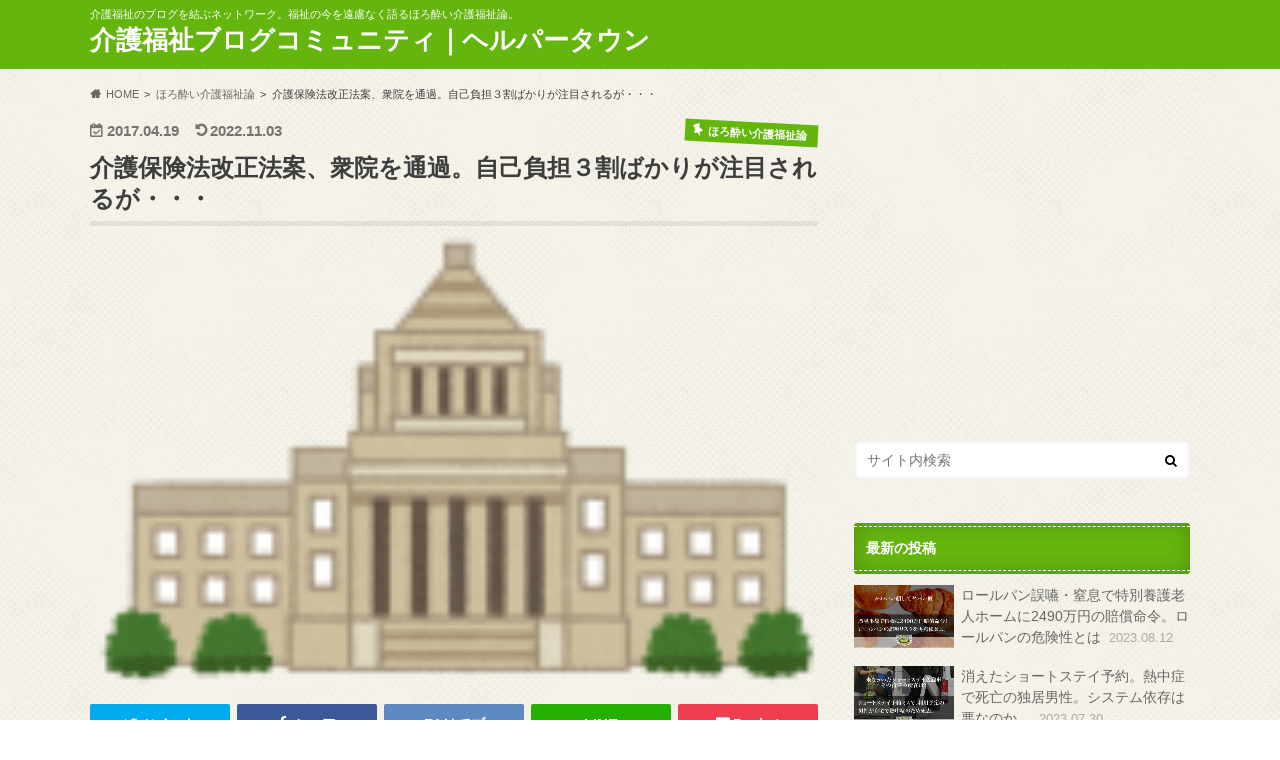

--- FILE ---
content_type: text/html; charset=UTF-8
request_url: https://www.helpertown.net/mt/blog/2017/04/%E4%BB%8B%E8%AD%B7%E4%BF%9D%E9%99%BA%E6%B3%95%E6%94%B9%E6%AD%A3%E6%B3%95%E6%A1%88%E3%80%81%E8%A1%86%E9%99%A2%E3%82%92%E9%80%9A%E9%81%8E%E3%80%82%E8%87%AA%E5%B7%B1%E8%B2%A0%E6%8B%85%EF%BC%93%E5%89%B2.php
body_size: 16698
content:
<!doctype html><html dir="ltr" lang="ja" prefix="og: https://ogp.me/ns#"><head><meta charset="utf-8"><meta http-equiv="X-UA-Compatible" content="IE=edge"><meta name="HandheldFriendly" content="True"><meta name="MobileOptimized" content="320"><meta name="viewport" content="width=device-width, initial-scale=1.0, minimum-scale=1.0, maximum-scale=1.0, user-scalable=no"><link rel="icon" href="https://www.helpertown.net/wordpress/wp-content/uploads/bdf02eccce335a5f0d5d371c5da2b858.png"><link rel="pingback" href="https://www.helpertown.net/wordpress/xmlrpc.php"> <!--[if IE]><link rel="shortcut icon" href="http://www.helpertown.net/wordpress/wp-content/uploads/1a3414d2976d5f30cbc677a7f9694222.png"><![endif]--> <script>(function(i,s,o,g,r,a,m){i['GoogleAnalyticsObject']=r;i[r]=i[r]||function(){
  (i[r].q=i[r].q||[]).push(arguments)},i[r].l=1*new Date();a=s.createElement(o),
  m=s.getElementsByTagName(o)[0];a.async=1;a.src=g;m.parentNode.insertBefore(a,m)
  })(window,document,'script','//www.google-analytics.com/analytics.js','ga');

  ga('create', 'UA-250547-3', 'auto');
  ga('send', 'pageview');</script> <link media="all" href="https://www.helpertown.net/wordpress/wp-content/cache/autoptimize/css/autoptimize_5b9b471058f695bff9178764df4cc7cf.css" rel="stylesheet"><title>介護保険法改正法案、衆院を通過。自己負担３割ばかりが注目されるが・・・ | 介護福祉ブログコミュニティ｜ヘルパータウン</title><meta name="description" content="介護保険関連法の改正案、衆院を通過 本会議で可決 3割の利用料を導入へ 介護保険関連法の改正案が18日、衆議院" /><meta name="robots" content="max-image-preview:large" /><meta name="google-site-verification" content="sjCCcjioGS71lpXT9unsOYVjh-wiuZcntglEKZhS28U" /><link rel="canonical" href="https://www.helpertown.net/mt/blog/2017/04/%e4%bb%8b%e8%ad%b7%e4%bf%9d%e9%99%ba%e6%b3%95%e6%94%b9%e6%ad%a3%e6%b3%95%e6%a1%88%e3%80%81%e8%a1%86%e9%99%a2%e3%82%92%e9%80%9a%e9%81%8e%e3%80%82%e8%87%aa%e5%b7%b1%e8%b2%a0%e6%8b%85%ef%bc%93%e5%89%b2.php" /><meta name="generator" content="All in One SEO (AIOSEO) 4.6.8.1" />  <script async src="https://www.googletagmanager.com/gtag/js?id=G-S6915DQXH5"></script> <script>window.dataLayer = window.dataLayer || [];
  function gtag(){dataLayer.push(arguments);}
  gtag('js', new Date());

  gtag('config', 'G-S6915DQXH5');</script> <meta property="og:locale" content="ja_JP" /><meta property="og:site_name" content="介護福祉ブログコミュニティ｜ヘルパータウン" /><meta property="og:type" content="article" /><meta property="og:title" content="介護保険法改正法案、衆院を通過。自己負担３割ばかりが注目されるが・・・ | 介護福祉ブログコミュニティ｜ヘルパータウン" /><meta property="og:description" content="介護保険関連法の改正案、衆院を通過 本会議で可決 3割の利用料を導入へ 介護保険関連法の改正案が18日、衆議院" /><meta property="og:url" content="https://www.helpertown.net/mt/blog/2017/04/%e4%bb%8b%e8%ad%b7%e4%bf%9d%e9%99%ba%e6%b3%95%e6%94%b9%e6%ad%a3%e6%b3%95%e6%a1%88%e3%80%81%e8%a1%86%e9%99%a2%e3%82%92%e9%80%9a%e9%81%8e%e3%80%82%e8%87%aa%e5%b7%b1%e8%b2%a0%e6%8b%85%ef%bc%93%e5%89%b2.php" /><meta property="fb:admins" content="115028498573346" /><meta property="og:image" content="https://www.helpertown.net/wordpress/wp-content/uploads/seiji_kokkai_gijidou.png" /><meta property="og:image:secure_url" content="https://www.helpertown.net/wordpress/wp-content/uploads/seiji_kokkai_gijidou.png" /><meta property="og:image:width" content="871" /><meta property="og:image:height" content="543" /><meta property="article:tag" content="ほろ酔い介護福祉論" /><meta property="article:published_time" content="2017-04-18T19:29:00+00:00" /><meta property="article:modified_time" content="2022-11-03T08:53:15+00:00" /><meta name="twitter:card" content="summary_large_image" /><meta name="twitter:site" content="@welconnect" /><meta name="twitter:title" content="介護保険法改正法案、衆院を通過。自己負担３割ばかりが注目されるが・・・ | 介護福祉ブログコミュニティ｜ヘルパータウン" /><meta name="twitter:description" content="介護保険関連法の改正案、衆院を通過 本会議で可決 3割の利用料を導入へ 介護保険関連法の改正案が18日、衆議院" /><meta name="twitter:creator" content="@welconnect" /><meta name="twitter:image" content="https://www.helpertown.net/wordpress/wp-content/uploads/seiji_kokkai_gijidou.png" /><meta name="google" content="nositelinkssearchbox" /> <script type="application/ld+json" class="aioseo-schema">{"@context":"https:\/\/schema.org","@graph":[{"@type":"Article","@id":"https:\/\/www.helpertown.net\/mt\/blog\/2017\/04\/%e4%bb%8b%e8%ad%b7%e4%bf%9d%e9%99%ba%e6%b3%95%e6%94%b9%e6%ad%a3%e6%b3%95%e6%a1%88%e3%80%81%e8%a1%86%e9%99%a2%e3%82%92%e9%80%9a%e9%81%8e%e3%80%82%e8%87%aa%e5%b7%b1%e8%b2%a0%e6%8b%85%ef%bc%93%e5%89%b2.php#article","name":"\u4ecb\u8b77\u4fdd\u967a\u6cd5\u6539\u6b63\u6cd5\u6848\u3001\u8846\u9662\u3092\u901a\u904e\u3002\u81ea\u5df1\u8ca0\u62c5\uff13\u5272\u3070\u304b\u308a\u304c\u6ce8\u76ee\u3055\u308c\u308b\u304c\u30fb\u30fb\u30fb | \u4ecb\u8b77\u798f\u7949\u30d6\u30ed\u30b0\u30b3\u30df\u30e5\u30cb\u30c6\u30a3\uff5c\u30d8\u30eb\u30d1\u30fc\u30bf\u30a6\u30f3","headline":"\u4ecb\u8b77\u4fdd\u967a\u6cd5\u6539\u6b63\u6cd5\u6848\u3001\u8846\u9662\u3092\u901a\u904e\u3002\u81ea\u5df1\u8ca0\u62c5\uff13\u5272\u3070\u304b\u308a\u304c\u6ce8\u76ee\u3055\u308c\u308b\u304c\u30fb\u30fb\u30fb","author":{"@id":"https:\/\/www.helpertown.net\/mt\/blog\/author\/helperta#author"},"publisher":{"@id":"https:\/\/www.helpertown.net\/mt\/#organization"},"image":{"@type":"ImageObject","url":"https:\/\/www.helpertown.net\/wordpress\/wp-content\/uploads\/seiji_kokkai_gijidou.png","width":871,"height":543,"caption":"\u56fd\u4f1a\u8b70\u4e8b\u5802"},"datePublished":"2017-04-19T04:29:00+09:00","dateModified":"2022-11-03T17:53:15+09:00","inLanguage":"ja","commentCount":2,"mainEntityOfPage":{"@id":"https:\/\/www.helpertown.net\/mt\/blog\/2017\/04\/%e4%bb%8b%e8%ad%b7%e4%bf%9d%e9%99%ba%e6%b3%95%e6%94%b9%e6%ad%a3%e6%b3%95%e6%a1%88%e3%80%81%e8%a1%86%e9%99%a2%e3%82%92%e9%80%9a%e9%81%8e%e3%80%82%e8%87%aa%e5%b7%b1%e8%b2%a0%e6%8b%85%ef%bc%93%e5%89%b2.php#webpage"},"isPartOf":{"@id":"https:\/\/www.helpertown.net\/mt\/blog\/2017\/04\/%e4%bb%8b%e8%ad%b7%e4%bf%9d%e9%99%ba%e6%b3%95%e6%94%b9%e6%ad%a3%e6%b3%95%e6%a1%88%e3%80%81%e8%a1%86%e9%99%a2%e3%82%92%e9%80%9a%e9%81%8e%e3%80%82%e8%87%aa%e5%b7%b1%e8%b2%a0%e6%8b%85%ef%bc%93%e5%89%b2.php#webpage"},"articleSection":"\u307b\u308d\u9154\u3044\u4ecb\u8b77\u798f\u7949\u8ad6"},{"@type":"BreadcrumbList","@id":"https:\/\/www.helpertown.net\/mt\/blog\/2017\/04\/%e4%bb%8b%e8%ad%b7%e4%bf%9d%e9%99%ba%e6%b3%95%e6%94%b9%e6%ad%a3%e6%b3%95%e6%a1%88%e3%80%81%e8%a1%86%e9%99%a2%e3%82%92%e9%80%9a%e9%81%8e%e3%80%82%e8%87%aa%e5%b7%b1%e8%b2%a0%e6%8b%85%ef%bc%93%e5%89%b2.php#breadcrumblist","itemListElement":[{"@type":"ListItem","@id":"https:\/\/www.helpertown.net\/mt\/#listItem","position":1,"name":"\u5bb6","item":"https:\/\/www.helpertown.net\/mt\/","nextItem":"https:\/\/www.helpertown.net\/mt\/blog\/2017\/#listItem"},{"@type":"ListItem","@id":"https:\/\/www.helpertown.net\/mt\/blog\/2017\/#listItem","position":2,"name":"2017","item":"https:\/\/www.helpertown.net\/mt\/blog\/2017\/","nextItem":"https:\/\/www.helpertown.net\/mt\/blog\/2017\/04\/#listItem","previousItem":"https:\/\/www.helpertown.net\/mt\/#listItem"},{"@type":"ListItem","@id":"https:\/\/www.helpertown.net\/mt\/blog\/2017\/04\/#listItem","position":3,"name":"April","previousItem":"https:\/\/www.helpertown.net\/mt\/blog\/2017\/#listItem"}]},{"@type":"Organization","@id":"https:\/\/www.helpertown.net\/mt\/#organization","name":"\u4ecb\u8b77\u798f\u7949\u30a6\u30a7\u30d6\u5236\u4f5c\u30a6\u30a7\u30eb\u30b3\u30cd\u30af\u30c8","description":"\u4ecb\u8b77\u798f\u7949\u306e\u30d6\u30ed\u30b0\u3092\u7d50\u3076\u30cd\u30c3\u30c8\u30ef\u30fc\u30af\u3002\u798f\u7949\u306e\u4eca\u3092\u9060\u616e\u306a\u304f\u8a9e\u308b\u307b\u308d\u9154\u3044\u4ecb\u8b77\u798f\u7949\u8ad6\u3002","url":"https:\/\/www.helpertown.net\/mt\/","logo":{"@type":"ImageObject","url":"https:\/\/www.helpertown.net\/wordpress\/wp-content\/uploads\/cropped-084a2ac22fb2bb60fbee9a1bdd85b069.jpg","@id":"https:\/\/www.helpertown.net\/mt\/blog\/2017\/04\/%e4%bb%8b%e8%ad%b7%e4%bf%9d%e9%99%ba%e6%b3%95%e6%94%b9%e6%ad%a3%e6%b3%95%e6%a1%88%e3%80%81%e8%a1%86%e9%99%a2%e3%82%92%e9%80%9a%e9%81%8e%e3%80%82%e8%87%aa%e5%b7%b1%e8%b2%a0%e6%8b%85%ef%bc%93%e5%89%b2.php\/#organizationLogo","width":512,"height":512},"image":{"@id":"https:\/\/www.helpertown.net\/mt\/blog\/2017\/04\/%e4%bb%8b%e8%ad%b7%e4%bf%9d%e9%99%ba%e6%b3%95%e6%94%b9%e6%ad%a3%e6%b3%95%e6%a1%88%e3%80%81%e8%a1%86%e9%99%a2%e3%82%92%e9%80%9a%e9%81%8e%e3%80%82%e8%87%aa%e5%b7%b1%e8%b2%a0%e6%8b%85%ef%bc%93%e5%89%b2.php\/#organizationLogo"},"sameAs":["https:\/\/twitter.com\/welconnect"]},{"@type":"Person","@id":"https:\/\/www.helpertown.net\/mt\/blog\/author\/helperta#author","url":"https:\/\/www.helpertown.net\/mt\/blog\/author\/helperta","name":"\u30d8\u30eb\u30d1\u30fc\u30bf\u30a6\u30f3","image":{"@type":"ImageObject","@id":"https:\/\/www.helpertown.net\/mt\/blog\/2017\/04\/%e4%bb%8b%e8%ad%b7%e4%bf%9d%e9%99%ba%e6%b3%95%e6%94%b9%e6%ad%a3%e6%b3%95%e6%a1%88%e3%80%81%e8%a1%86%e9%99%a2%e3%82%92%e9%80%9a%e9%81%8e%e3%80%82%e8%87%aa%e5%b7%b1%e8%b2%a0%e6%8b%85%ef%bc%93%e5%89%b2.php#authorImage","url":"https:\/\/secure.gravatar.com\/avatar\/b036753ec0a20480b3024714cf2ca28f8907438d6b9b966a4d44a14a103846c7?s=96&d=blank&r=g","width":96,"height":96,"caption":"\u30d8\u30eb\u30d1\u30fc\u30bf\u30a6\u30f3"}},{"@type":"WebPage","@id":"https:\/\/www.helpertown.net\/mt\/blog\/2017\/04\/%e4%bb%8b%e8%ad%b7%e4%bf%9d%e9%99%ba%e6%b3%95%e6%94%b9%e6%ad%a3%e6%b3%95%e6%a1%88%e3%80%81%e8%a1%86%e9%99%a2%e3%82%92%e9%80%9a%e9%81%8e%e3%80%82%e8%87%aa%e5%b7%b1%e8%b2%a0%e6%8b%85%ef%bc%93%e5%89%b2.php#webpage","url":"https:\/\/www.helpertown.net\/mt\/blog\/2017\/04\/%e4%bb%8b%e8%ad%b7%e4%bf%9d%e9%99%ba%e6%b3%95%e6%94%b9%e6%ad%a3%e6%b3%95%e6%a1%88%e3%80%81%e8%a1%86%e9%99%a2%e3%82%92%e9%80%9a%e9%81%8e%e3%80%82%e8%87%aa%e5%b7%b1%e8%b2%a0%e6%8b%85%ef%bc%93%e5%89%b2.php","name":"\u4ecb\u8b77\u4fdd\u967a\u6cd5\u6539\u6b63\u6cd5\u6848\u3001\u8846\u9662\u3092\u901a\u904e\u3002\u81ea\u5df1\u8ca0\u62c5\uff13\u5272\u3070\u304b\u308a\u304c\u6ce8\u76ee\u3055\u308c\u308b\u304c\u30fb\u30fb\u30fb | \u4ecb\u8b77\u798f\u7949\u30d6\u30ed\u30b0\u30b3\u30df\u30e5\u30cb\u30c6\u30a3\uff5c\u30d8\u30eb\u30d1\u30fc\u30bf\u30a6\u30f3","description":"\u4ecb\u8b77\u4fdd\u967a\u95a2\u9023\u6cd5\u306e\u6539\u6b63\u6848\u3001\u8846\u9662\u3092\u901a\u904e \u672c\u4f1a\u8b70\u3067\u53ef\u6c7a 3\u5272\u306e\u5229\u7528\u6599\u3092\u5c0e\u5165\u3078 \u4ecb\u8b77\u4fdd\u967a\u95a2\u9023\u6cd5\u306e\u6539\u6b63\u6848\u304c18\u65e5\u3001\u8846\u8b70\u9662","inLanguage":"ja","isPartOf":{"@id":"https:\/\/www.helpertown.net\/mt\/#website"},"breadcrumb":{"@id":"https:\/\/www.helpertown.net\/mt\/blog\/2017\/04\/%e4%bb%8b%e8%ad%b7%e4%bf%9d%e9%99%ba%e6%b3%95%e6%94%b9%e6%ad%a3%e6%b3%95%e6%a1%88%e3%80%81%e8%a1%86%e9%99%a2%e3%82%92%e9%80%9a%e9%81%8e%e3%80%82%e8%87%aa%e5%b7%b1%e8%b2%a0%e6%8b%85%ef%bc%93%e5%89%b2.php#breadcrumblist"},"author":{"@id":"https:\/\/www.helpertown.net\/mt\/blog\/author\/helperta#author"},"creator":{"@id":"https:\/\/www.helpertown.net\/mt\/blog\/author\/helperta#author"},"image":{"@type":"ImageObject","url":"https:\/\/www.helpertown.net\/wordpress\/wp-content\/uploads\/seiji_kokkai_gijidou.png","@id":"https:\/\/www.helpertown.net\/mt\/blog\/2017\/04\/%e4%bb%8b%e8%ad%b7%e4%bf%9d%e9%99%ba%e6%b3%95%e6%94%b9%e6%ad%a3%e6%b3%95%e6%a1%88%e3%80%81%e8%a1%86%e9%99%a2%e3%82%92%e9%80%9a%e9%81%8e%e3%80%82%e8%87%aa%e5%b7%b1%e8%b2%a0%e6%8b%85%ef%bc%93%e5%89%b2.php\/#mainImage","width":871,"height":543,"caption":"\u56fd\u4f1a\u8b70\u4e8b\u5802"},"primaryImageOfPage":{"@id":"https:\/\/www.helpertown.net\/mt\/blog\/2017\/04\/%e4%bb%8b%e8%ad%b7%e4%bf%9d%e9%99%ba%e6%b3%95%e6%94%b9%e6%ad%a3%e6%b3%95%e6%a1%88%e3%80%81%e8%a1%86%e9%99%a2%e3%82%92%e9%80%9a%e9%81%8e%e3%80%82%e8%87%aa%e5%b7%b1%e8%b2%a0%e6%8b%85%ef%bc%93%e5%89%b2.php#mainImage"},"datePublished":"2017-04-19T04:29:00+09:00","dateModified":"2022-11-03T17:53:15+09:00"},{"@type":"WebSite","@id":"https:\/\/www.helpertown.net\/mt\/#website","url":"https:\/\/www.helpertown.net\/mt\/","name":"\u4ecb\u8b77\u798f\u7949\u30d6\u30ed\u30b0\u30b3\u30df\u30e5\u30cb\u30c6\u30a3\uff5c\u30d8\u30eb\u30d1\u30fc\u30bf\u30a6\u30f3","description":"\u4ecb\u8b77\u798f\u7949\u306e\u30d6\u30ed\u30b0\u3092\u7d50\u3076\u30cd\u30c3\u30c8\u30ef\u30fc\u30af\u3002\u798f\u7949\u306e\u4eca\u3092\u9060\u616e\u306a\u304f\u8a9e\u308b\u307b\u308d\u9154\u3044\u4ecb\u8b77\u798f\u7949\u8ad6\u3002","inLanguage":"ja","publisher":{"@id":"https:\/\/www.helpertown.net\/mt\/#organization"}}]}</script> <link rel='dns-prefetch' href='//ajax.googleapis.com' /><link rel='dns-prefetch' href='//maxcdn.bootstrapcdn.com' /><link rel="alternate" type="application/rss+xml" title="介護福祉ブログコミュニティ｜ヘルパータウン &raquo; フィード" href="https://www.helpertown.net/mt/feed" /><link rel="alternate" type="application/rss+xml" title="介護福祉ブログコミュニティ｜ヘルパータウン &raquo; コメントフィード" href="https://www.helpertown.net/mt/comments/feed" /><link rel="alternate" type="application/rss+xml" title="介護福祉ブログコミュニティ｜ヘルパータウン &raquo; 介護保険法改正法案、衆院を通過。自己負担３割ばかりが注目されるが・・・ のコメントのフィード" href="https://www.helpertown.net/mt/blog/2017/04/%e4%bb%8b%e8%ad%b7%e4%bf%9d%e9%99%ba%e6%b3%95%e6%94%b9%e6%ad%a3%e6%b3%95%e6%a1%88%e3%80%81%e8%a1%86%e9%99%a2%e3%82%92%e9%80%9a%e9%81%8e%e3%80%82%e8%87%aa%e5%b7%b1%e8%b2%a0%e6%8b%85%ef%bc%93%e5%89%b2.php/feed" /> <script type="text/javascript">window._wpemojiSettings = {"baseUrl":"https:\/\/s.w.org\/images\/core\/emoji\/16.0.1\/72x72\/","ext":".png","svgUrl":"https:\/\/s.w.org\/images\/core\/emoji\/16.0.1\/svg\/","svgExt":".svg","source":{"concatemoji":"https:\/\/www.helpertown.net\/wordpress\/wp-includes\/js\/wp-emoji-release.min.js"}};
/*! This file is auto-generated */
!function(s,n){var o,i,e;function c(e){try{var t={supportTests:e,timestamp:(new Date).valueOf()};sessionStorage.setItem(o,JSON.stringify(t))}catch(e){}}function p(e,t,n){e.clearRect(0,0,e.canvas.width,e.canvas.height),e.fillText(t,0,0);var t=new Uint32Array(e.getImageData(0,0,e.canvas.width,e.canvas.height).data),a=(e.clearRect(0,0,e.canvas.width,e.canvas.height),e.fillText(n,0,0),new Uint32Array(e.getImageData(0,0,e.canvas.width,e.canvas.height).data));return t.every(function(e,t){return e===a[t]})}function u(e,t){e.clearRect(0,0,e.canvas.width,e.canvas.height),e.fillText(t,0,0);for(var n=e.getImageData(16,16,1,1),a=0;a<n.data.length;a++)if(0!==n.data[a])return!1;return!0}function f(e,t,n,a){switch(t){case"flag":return n(e,"\ud83c\udff3\ufe0f\u200d\u26a7\ufe0f","\ud83c\udff3\ufe0f\u200b\u26a7\ufe0f")?!1:!n(e,"\ud83c\udde8\ud83c\uddf6","\ud83c\udde8\u200b\ud83c\uddf6")&&!n(e,"\ud83c\udff4\udb40\udc67\udb40\udc62\udb40\udc65\udb40\udc6e\udb40\udc67\udb40\udc7f","\ud83c\udff4\u200b\udb40\udc67\u200b\udb40\udc62\u200b\udb40\udc65\u200b\udb40\udc6e\u200b\udb40\udc67\u200b\udb40\udc7f");case"emoji":return!a(e,"\ud83e\udedf")}return!1}function g(e,t,n,a){var r="undefined"!=typeof WorkerGlobalScope&&self instanceof WorkerGlobalScope?new OffscreenCanvas(300,150):s.createElement("canvas"),o=r.getContext("2d",{willReadFrequently:!0}),i=(o.textBaseline="top",o.font="600 32px Arial",{});return e.forEach(function(e){i[e]=t(o,e,n,a)}),i}function t(e){var t=s.createElement("script");t.src=e,t.defer=!0,s.head.appendChild(t)}"undefined"!=typeof Promise&&(o="wpEmojiSettingsSupports",i=["flag","emoji"],n.supports={everything:!0,everythingExceptFlag:!0},e=new Promise(function(e){s.addEventListener("DOMContentLoaded",e,{once:!0})}),new Promise(function(t){var n=function(){try{var e=JSON.parse(sessionStorage.getItem(o));if("object"==typeof e&&"number"==typeof e.timestamp&&(new Date).valueOf()<e.timestamp+604800&&"object"==typeof e.supportTests)return e.supportTests}catch(e){}return null}();if(!n){if("undefined"!=typeof Worker&&"undefined"!=typeof OffscreenCanvas&&"undefined"!=typeof URL&&URL.createObjectURL&&"undefined"!=typeof Blob)try{var e="postMessage("+g.toString()+"("+[JSON.stringify(i),f.toString(),p.toString(),u.toString()].join(",")+"));",a=new Blob([e],{type:"text/javascript"}),r=new Worker(URL.createObjectURL(a),{name:"wpTestEmojiSupports"});return void(r.onmessage=function(e){c(n=e.data),r.terminate(),t(n)})}catch(e){}c(n=g(i,f,p,u))}t(n)}).then(function(e){for(var t in e)n.supports[t]=e[t],n.supports.everything=n.supports.everything&&n.supports[t],"flag"!==t&&(n.supports.everythingExceptFlag=n.supports.everythingExceptFlag&&n.supports[t]);n.supports.everythingExceptFlag=n.supports.everythingExceptFlag&&!n.supports.flag,n.DOMReady=!1,n.readyCallback=function(){n.DOMReady=!0}}).then(function(){return e}).then(function(){var e;n.supports.everything||(n.readyCallback(),(e=n.source||{}).concatemoji?t(e.concatemoji):e.wpemoji&&e.twemoji&&(t(e.twemoji),t(e.wpemoji)))}))}((window,document),window._wpemojiSettings);</script> <link rel='stylesheet' id='fontawesome-css' href='//maxcdn.bootstrapcdn.com/font-awesome/4.6.0/css/font-awesome.min.css' type='text/css' media='all' /> <script type="text/javascript" src="//ajax.googleapis.com/ajax/libs/jquery/1.12.4/jquery.min.js" id="jquery-js"></script> <link rel="https://api.w.org/" href="https://www.helpertown.net/mt/wp-json/" /><link rel="alternate" title="JSON" type="application/json" href="https://www.helpertown.net/mt/wp-json/wp/v2/posts/1723" /><link rel='shortlink' href='https://www.helpertown.net/mt/?p=1723' /><link rel="alternate" title="oEmbed (JSON)" type="application/json+oembed" href="https://www.helpertown.net/mt/wp-json/oembed/1.0/embed?url=https%3A%2F%2Fwww.helpertown.net%2Fmt%2Fblog%2F2017%2F04%2F%25e4%25bb%258b%25e8%25ad%25b7%25e4%25bf%259d%25e9%2599%25ba%25e6%25b3%2595%25e6%2594%25b9%25e6%25ad%25a3%25e6%25b3%2595%25e6%25a1%2588%25e3%2580%2581%25e8%25a1%2586%25e9%2599%25a2%25e3%2582%2592%25e9%2580%259a%25e9%2581%258e%25e3%2580%2582%25e8%2587%25aa%25e5%25b7%25b1%25e8%25b2%25a0%25e6%258b%2585%25ef%25bc%2593%25e5%2589%25b2.php" /><link rel="alternate" title="oEmbed (XML)" type="text/xml+oembed" href="https://www.helpertown.net/mt/wp-json/oembed/1.0/embed?url=https%3A%2F%2Fwww.helpertown.net%2Fmt%2Fblog%2F2017%2F04%2F%25e4%25bb%258b%25e8%25ad%25b7%25e4%25bf%259d%25e9%2599%25ba%25e6%25b3%2595%25e6%2594%25b9%25e6%25ad%25a3%25e6%25b3%2595%25e6%25a1%2588%25e3%2580%2581%25e8%25a1%2586%25e9%2599%25a2%25e3%2582%2592%25e9%2580%259a%25e9%2581%258e%25e3%2580%2582%25e8%2587%25aa%25e5%25b7%25b1%25e8%25b2%25a0%25e6%258b%2585%25ef%25bc%2593%25e5%2589%25b2.php&#038;format=xml" /><link rel="icon" href="https://www.helpertown.net/wordpress/wp-content/uploads/cropped-084a2ac22fb2bb60fbee9a1bdd85b069-32x32.jpg" sizes="32x32" /><link rel="icon" href="https://www.helpertown.net/wordpress/wp-content/uploads/cropped-084a2ac22fb2bb60fbee9a1bdd85b069-192x192.jpg" sizes="192x192" /><link rel="apple-touch-icon" href="https://www.helpertown.net/wordpress/wp-content/uploads/cropped-084a2ac22fb2bb60fbee9a1bdd85b069-180x180.jpg" /><meta name="msapplication-TileImage" content="https://www.helpertown.net/wordpress/wp-content/uploads/cropped-084a2ac22fb2bb60fbee9a1bdd85b069-270x270.jpg" /></head><body class="wp-singular post-template-default single single-post postid-1723 single-format-standard custom-background wp-theme-hummingbird"><div id="container" class=" date_on"><header class="header" role="banner"><div id="inner-header" class="wrap cf"><p class="site_description">介護福祉のブログを結ぶネットワーク。福祉の今を遠慮なく語るほろ酔い介護福祉論。</p><div id="logo" class="gf"><p class="h1 text"><a href="https://www.helpertown.net/mt" rel="nofollow">介護福祉ブログコミュニティ｜ヘルパータウン</a></p></div><nav id="g_nav" role="navigation"></nav> <button id="drawerBtn" class="nav_btn"></button> <script type="text/javascript">jQuery(function( $ ){
var menu = $('#g_nav'),
    menuBtn = $('#drawerBtn'),
    body = $(document.body),     
    menuWidth = menu.outerWidth();                
     
    menuBtn.on('click', function(){
    body.toggleClass('open');
        if(body.hasClass('open')){
            body.animate({'left' : menuWidth }, 300);            
            menu.animate({'left' : 0 }, 300);                    
        } else {
            menu.animate({'left' : -menuWidth }, 300);
            body.animate({'left' : 0 }, 300);            
        }             
    });
});</script> </div></header><div id="breadcrumb" class="breadcrumb inner wrap cf"><ul itemscope itemtype="http://schema.org/BreadcrumbList"><li itemprop="itemListElement" itemscope itemtype="http://schema.org/ListItem" class="bc_homelink"><a itemprop="item" href="https://www.helpertown.net/mt/"><span itemprop="name">HOME</span></a><meta itemprop="position" content="1" /></li><li itemprop="itemListElement" itemscope itemtype="http://schema.org/ListItem"><a itemprop="item" href="https://www.helpertown.net/mt/blog/category/kaigo"><span itemprop="name">ほろ酔い介護福祉論</span></a><meta itemprop="position" content="2" /></li><li itemprop="itemListElement" itemscope itemtype="http://schema.org/ListItem" class="bc_posttitle"><span itemprop="name">介護保険法改正法案、衆院を通過。自己負担３割ばかりが注目されるが・・・</span><meta itemprop="position" content="3" /></li></ul></div><div id="content"><div id="inner-content" class="wrap cf"><main id="main" class="m-all t-all d-5of7 cf" role="main"><article id="post-1723" class="cf post-1723 post type-post status-publish format-standard has-post-thumbnail hentry category-kaigo" role="article"><header class="article-header entry-header animated fadeInDown"><p class="byline entry-meta vcard cf"> <time class="date gf entry-date updated">2017.04.19</time> <time class="date gf entry-date undo updated" datetime="2022-11-03">2022.11.03</time> <span class="cat-name cat-id-25">ほろ酔い介護福祉論</span><span class="writer" style="display: none;"><span class="name author"><span class="fn">ヘルパータウン</span></span></span></p><h1 class="entry-title single-title" itemprop="headline" rel="bookmark">介護保険法改正法案、衆院を通過。自己負担３割ばかりが注目されるが・・・</h1><figure class="eyecatch animated fadeInUp"> <img width="728" height="454" src="https://www.helpertown.net/wordpress/wp-content/uploads/seiji_kokkai_gijidou.png" class="attachment-single-thum size-single-thum wp-post-image" alt="国会議事堂" decoding="async" fetchpriority="high" srcset="https://www.helpertown.net/wordpress/wp-content/uploads/seiji_kokkai_gijidou.png 871w, https://www.helpertown.net/wordpress/wp-content/uploads/seiji_kokkai_gijidou-300x187.png 300w, https://www.helpertown.net/wordpress/wp-content/uploads/seiji_kokkai_gijidou-768x479.png 768w" sizes="(max-width: 728px) 100vw, 728px" /></figure><div class="share short"><div class="sns"><ul class="cf"><li class="twitter"> <a target="blank" href="//twitter.com/intent/tweet?url=https%3A%2F%2Fwww.helpertown.net%2Fmt%2Fblog%2F2017%2F04%2F%25e4%25bb%258b%25e8%25ad%25b7%25e4%25bf%259d%25e9%2599%25ba%25e6%25b3%2595%25e6%2594%25b9%25e6%25ad%25a3%25e6%25b3%2595%25e6%25a1%2588%25e3%2580%2581%25e8%25a1%2586%25e9%2599%25a2%25e3%2582%2592%25e9%2580%259a%25e9%2581%258e%25e3%2580%2582%25e8%2587%25aa%25e5%25b7%25b1%25e8%25b2%25a0%25e6%258b%2585%25ef%25bc%2593%25e5%2589%25b2.php&text=%E4%BB%8B%E8%AD%B7%E4%BF%9D%E9%99%BA%E6%B3%95%E6%94%B9%E6%AD%A3%E6%B3%95%E6%A1%88%E3%80%81%E8%A1%86%E9%99%A2%E3%82%92%E9%80%9A%E9%81%8E%E3%80%82%E8%87%AA%E5%B7%B1%E8%B2%A0%E6%8B%85%EF%BC%93%E5%89%B2%E3%81%B0%E3%81%8B%E3%82%8A%E3%81%8C%E6%B3%A8%E7%9B%AE%E3%81%95%E3%82%8C%E3%82%8B%E3%81%8C%E3%83%BB%E3%83%BB%E3%83%BB&tw_p=tweetbutton" onclick="window.open(this.href, 'tweetwindow', 'width=550, height=450,personalbar=0,toolbar=0,scrollbars=1,resizable=1'); return false;"><i class="fa fa-twitter"></i><span class="text">ツイート</span><span class="count"></span></a></li><li class="facebook"> <a href="//www.facebook.com/sharer.php?src=bm&u=https%3A%2F%2Fwww.helpertown.net%2Fmt%2Fblog%2F2017%2F04%2F%25e4%25bb%258b%25e8%25ad%25b7%25e4%25bf%259d%25e9%2599%25ba%25e6%25b3%2595%25e6%2594%25b9%25e6%25ad%25a3%25e6%25b3%2595%25e6%25a1%2588%25e3%2580%2581%25e8%25a1%2586%25e9%2599%25a2%25e3%2582%2592%25e9%2580%259a%25e9%2581%258e%25e3%2580%2582%25e8%2587%25aa%25e5%25b7%25b1%25e8%25b2%25a0%25e6%258b%2585%25ef%25bc%2593%25e5%2589%25b2.php&t=%E4%BB%8B%E8%AD%B7%E4%BF%9D%E9%99%BA%E6%B3%95%E6%94%B9%E6%AD%A3%E6%B3%95%E6%A1%88%E3%80%81%E8%A1%86%E9%99%A2%E3%82%92%E9%80%9A%E9%81%8E%E3%80%82%E8%87%AA%E5%B7%B1%E8%B2%A0%E6%8B%85%EF%BC%93%E5%89%B2%E3%81%B0%E3%81%8B%E3%82%8A%E3%81%8C%E6%B3%A8%E7%9B%AE%E3%81%95%E3%82%8C%E3%82%8B%E3%81%8C%E3%83%BB%E3%83%BB%E3%83%BB" onclick="javascript:window.open(this.href, '', 'menubar=no,toolbar=no,resizable=yes,scrollbars=yes,height=300,width=600');return false;"><i class="fa fa-facebook"></i> <span class="text">シェア</span><span class="count"></span></a></li><li class="hatebu"> <a href="//b.hatena.ne.jp/add?mode=confirm&url=https://www.helpertown.net/mt/blog/2017/04/%e4%bb%8b%e8%ad%b7%e4%bf%9d%e9%99%ba%e6%b3%95%e6%94%b9%e6%ad%a3%e6%b3%95%e6%a1%88%e3%80%81%e8%a1%86%e9%99%a2%e3%82%92%e9%80%9a%e9%81%8e%e3%80%82%e8%87%aa%e5%b7%b1%e8%b2%a0%e6%8b%85%ef%bc%93%e5%89%b2.php&title=%E4%BB%8B%E8%AD%B7%E4%BF%9D%E9%99%BA%E6%B3%95%E6%94%B9%E6%AD%A3%E6%B3%95%E6%A1%88%E3%80%81%E8%A1%86%E9%99%A2%E3%82%92%E9%80%9A%E9%81%8E%E3%80%82%E8%87%AA%E5%B7%B1%E8%B2%A0%E6%8B%85%EF%BC%93%E5%89%B2%E3%81%B0%E3%81%8B%E3%82%8A%E3%81%8C%E6%B3%A8%E7%9B%AE%E3%81%95%E3%82%8C%E3%82%8B%E3%81%8C%E3%83%BB%E3%83%BB%E3%83%BB" onclick="window.open(this.href, 'HBwindow', 'width=600, height=400, menubar=no, toolbar=no, scrollbars=yes'); return false;" target="_blank"><span class="text">はてブ</span><span class="count"></span></a></li><li class="line"> <a href="//line.me/R/msg/text/?%E4%BB%8B%E8%AD%B7%E4%BF%9D%E9%99%BA%E6%B3%95%E6%94%B9%E6%AD%A3%E6%B3%95%E6%A1%88%E3%80%81%E8%A1%86%E9%99%A2%E3%82%92%E9%80%9A%E9%81%8E%E3%80%82%E8%87%AA%E5%B7%B1%E8%B2%A0%E6%8B%85%EF%BC%93%E5%89%B2%E3%81%B0%E3%81%8B%E3%82%8A%E3%81%8C%E6%B3%A8%E7%9B%AE%E3%81%95%E3%82%8C%E3%82%8B%E3%81%8C%E3%83%BB%E3%83%BB%E3%83%BB%0Ahttps%3A%2F%2Fwww.helpertown.net%2Fmt%2Fblog%2F2017%2F04%2F%25e4%25bb%258b%25e8%25ad%25b7%25e4%25bf%259d%25e9%2599%25ba%25e6%25b3%2595%25e6%2594%25b9%25e6%25ad%25a3%25e6%25b3%2595%25e6%25a1%2588%25e3%2580%2581%25e8%25a1%2586%25e9%2599%25a2%25e3%2582%2592%25e9%2580%259a%25e9%2581%258e%25e3%2580%2582%25e8%2587%25aa%25e5%25b7%25b1%25e8%25b2%25a0%25e6%258b%2585%25ef%25bc%2593%25e5%2589%25b2.php" target="_blank"><span class="text">送る</span></a></li><li class="pocket"> <a href="//getpocket.com/edit?url=https://www.helpertown.net/mt/blog/2017/04/%e4%bb%8b%e8%ad%b7%e4%bf%9d%e9%99%ba%e6%b3%95%e6%94%b9%e6%ad%a3%e6%b3%95%e6%a1%88%e3%80%81%e8%a1%86%e9%99%a2%e3%82%92%e9%80%9a%e9%81%8e%e3%80%82%e8%87%aa%e5%b7%b1%e8%b2%a0%e6%8b%85%ef%bc%93%e5%89%b2.php&title=介護保険法改正法案、衆院を通過。自己負担３割ばかりが注目されるが・・・" onclick="window.open(this.href, 'FBwindow', 'width=550, height=350, menubar=no, toolbar=no, scrollbars=yes'); return false;"><i class="fa fa-get-pocket"></i><span class="text">Pocket</span><span class="count"></span></a></li></ul></div></div></header><section class="entry-content cf"><div class="titleunder"><div id="custom_html-3" class="widget_text widget widget_custom_html"><div class="textwidget custom-html-widget"><script async src="//pagead2.googlesyndication.com/pagead/js/adsbygoogle.js"></script> <ins class="adsbygoogle"
 style="display:block; text-align:center;"
 data-ad-layout="in-article"
 data-ad-format="fluid"
 data-ad-client="ca-pub-8299314695501745"
 data-ad-slot="3701091046"></ins> <script>(adsbygoogle = window.adsbygoogle || []).push({});</script></div></div></div> <a href="https://www.helpertown.net/wordpress/wp-content/uploads/seiji_kokkai_gijidou.png"><img decoding="async" src="https://www.helpertown.net/wordpress/wp-content/uploads/seiji_kokkai_gijidou.png" alt="国会議事堂" width="871" height="543" class="alignnone size-full wp-image-1724" srcset="https://www.helpertown.net/wordpress/wp-content/uploads/seiji_kokkai_gijidou.png 871w, https://www.helpertown.net/wordpress/wp-content/uploads/seiji_kokkai_gijidou-300x187.png 300w, https://www.helpertown.net/wordpress/wp-content/uploads/seiji_kokkai_gijidou-768x479.png 768w" sizes="(max-width: 871px) 100vw, 871px" /></a><h3>介護保険関連法の改正案、衆院を通過　本会議で可決　3割の利用料を導入へ</h3><blockquote><p>介護保険関連法の改正案が18日、衆議院本会議で自民党、公明党、日本維新の会などの賛成多数により可決された。一定の所得がある高齢者の自己負担を2割から3割に引き上げることや、高齢者、障害者、児童らがともに利用できる「共生型サービス」を新設することなどが柱。参議院での審議を経て今国会で成立する見通し。</p><p>政府は自己負担を引き上げる狙いを、厳しい財政のもとで制度の持続性を確保するためだと説明している。単身で年収が340万円以上ある高齢者などが対象。受給者全体の3％程度にあたる約12万人が該当する。実施は2018年8月の予定。改正案にはこのほか、自立支援で成果をあげた自治体を財政面で優遇するインセンティブの仕組みを創設したり、市町村が小規模デイサービスの参入に歯止めをかけられるようにしたり、悪質な有料老人ホームに事業の停止を命令できるようにしたりすることも盛り込まれている。</p><p>野党は反対の姿勢を崩していない。民進党の大西健介議員はこの日の本会議で、一部の高齢者の自己負担を3割へ引き上げる判断を批判。「前回の改正で2割を導入したことで、利用者や家族が深刻な影響を受けたのではないか。その検証もしないで3割を入れるのは拙速だ」と訴えた。一方で共産党の堀内照文議員は、自立支援の推進に向けたインセンティブの仕組みについて、「介護サービスからの卒業の強要や要介護認定の厳格化、窓口での門前払いなどに自治体を駆り立てる要因になる」と再考を求めた。</p></blockquote><p>介護保険関連法の改正案が衆院を通過。<br /> 来月には参院を通過するだろうとみられているようです。</p><p>大きなポイントとしては３割負担の導入で、<br /> メディア等でもやはりこの点をクローズアップしていますね。</p><p>審議でも民進党議員がわざわざ森友問題を延々と持ち出し、<br /> 結局まともな議論もできないままに衆院通過。<br /> それほど国民はこの改正について無関心なんでしょうか。</p><p>また、ここにさらっと登場してくる「<strong>共生型サービス</strong>」。<br /> 自己負担の問題も検証や議論は不十分だと思いますが、<br /> こちらの問題の方が正直心配ではあります。<br /> 社会資源を有効活用するためにという意味では特に地方ではメリットとして期待できますが、<br /> スタッフの専門性・育成など課題は大きいと思われます。<br /> 通所にしている障害者と高齢者とで、<br /> それぞれが自分の居場所を見いだせなくなってしまう可能性も大いにあります。</p><p>もちろん、障害のサービス利用者が６５歳になったから強制的に介護保険という枠組みに放り出されるという問題の<br /> 解決のための一歩としては価値のあることではありますが、<br /> 利用者負担の問題や相談窓口となる地域包括・居宅介護支援と基幹相談・計画相談の移行なども含め制度の壁は依然として高く存在しており、<br /> まだまだこの制度間の問題については十分に検討していってほしいと思います。</p><div class="add"><div id="custom_html-7" class="widget_text widget widget_custom_html"><div class="textwidget custom-html-widget"><script async src="//pagead2.googlesyndication.com/pagead/js/adsbygoogle.js"></script> <ins class="adsbygoogle"
 style="display:block; text-align:center;"
 data-ad-layout="in-article"
 data-ad-format="fluid"
 data-ad-client="ca-pub-8299314695501745"
 data-ad-slot="3701091046"></ins> <script>(adsbygoogle = window.adsbygoogle || []).push({});</script></div></div><div id="text-8" class="widget widget_text"><h4 class="widgettitle"><span>記事編集・監修</span></h4><div class="textwidget"><p>&nbsp;</p><p><strong>介護福祉ウェブ制作ウェルコネクト</strong></p><p>居宅介護支援事業所管理者・地域包括支援センター職員・障碍者施設相談員など相談業務を行う。</p><p>現在はキャリアを生かした介護に関するライティングや介護業界に特化したウェブ制作業を行う。</p></div></div></div></section><footer class="article-footer"><ul class="post-categories"><li><a href="https://www.helpertown.net/mt/blog/category/kaigo" rel="category tag">ほろ酔い介護福祉論</a></li></ul><div class="fb-likebtn wow animated bounceIn cf" data-wow-delay="0.5s"><div id="fb-root"></div> <script>(function(d, s, id) {
var js, fjs = d.getElementsByTagName(s)[0];
if (d.getElementById(id)) return;
js = d.createElement(s); js.id = id;
js.src = "//connect.facebook.net/ja_JP/sdk.js#xfbml=1&version=v2.4";
fjs.parentNode.insertBefore(js, fjs);
}(document, 'script', 'facebook-jssdk'));</script> <figure class="eyecatch"> <img width="360" height="224" src="https://www.helpertown.net/wordpress/wp-content/uploads/seiji_kokkai_gijidou.png" class="attachment-home-thum size-home-thum wp-post-image" alt="国会議事堂" decoding="async" loading="lazy" srcset="https://www.helpertown.net/wordpress/wp-content/uploads/seiji_kokkai_gijidou.png 871w, https://www.helpertown.net/wordpress/wp-content/uploads/seiji_kokkai_gijidou-300x187.png 300w, https://www.helpertown.net/wordpress/wp-content/uploads/seiji_kokkai_gijidou-768x479.png 768w" sizes="auto, (max-width: 360px) 100vw, 360px" /></figure><div class="rightbox"><div class="fb-like fb-button" data-href="https://www.facebook.com/welconnect.net" data-layout="button_count" data-action="like" data-show-faces="false" data-share="false"></div><div class="like_text"><p>この記事が気に入ったら<br><i class="fa fa-thumbs-up"></i> いいねしよう！</p><p class="small">最新記事をお届けします。</p></div></div></div><div class="sharewrap wow animated bounceIn" data-wow-delay="0.5s"><div class="share"><div class="sns"><ul class="cf"><li class="twitter"> <a target="blank" href="//twitter.com/intent/tweet?url=https%3A%2F%2Fwww.helpertown.net%2Fmt%2Fblog%2F2017%2F04%2F%25e4%25bb%258b%25e8%25ad%25b7%25e4%25bf%259d%25e9%2599%25ba%25e6%25b3%2595%25e6%2594%25b9%25e6%25ad%25a3%25e6%25b3%2595%25e6%25a1%2588%25e3%2580%2581%25e8%25a1%2586%25e9%2599%25a2%25e3%2582%2592%25e9%2580%259a%25e9%2581%258e%25e3%2580%2582%25e8%2587%25aa%25e5%25b7%25b1%25e8%25b2%25a0%25e6%258b%2585%25ef%25bc%2593%25e5%2589%25b2.php&text=%E4%BB%8B%E8%AD%B7%E4%BF%9D%E9%99%BA%E6%B3%95%E6%94%B9%E6%AD%A3%E6%B3%95%E6%A1%88%E3%80%81%E8%A1%86%E9%99%A2%E3%82%92%E9%80%9A%E9%81%8E%E3%80%82%E8%87%AA%E5%B7%B1%E8%B2%A0%E6%8B%85%EF%BC%93%E5%89%B2%E3%81%B0%E3%81%8B%E3%82%8A%E3%81%8C%E6%B3%A8%E7%9B%AE%E3%81%95%E3%82%8C%E3%82%8B%E3%81%8C%E3%83%BB%E3%83%BB%E3%83%BB&tw_p=tweetbutton" onclick="window.open(this.href, 'tweetwindow', 'width=550, height=450,personalbar=0,toolbar=0,scrollbars=1,resizable=1'); return false;"><i class="fa fa-twitter"></i><span class="text">ツイート</span><span class="count"></span></a></li><li class="facebook"> <a href="//www.facebook.com/sharer.php?src=bm&u=https%3A%2F%2Fwww.helpertown.net%2Fmt%2Fblog%2F2017%2F04%2F%25e4%25bb%258b%25e8%25ad%25b7%25e4%25bf%259d%25e9%2599%25ba%25e6%25b3%2595%25e6%2594%25b9%25e6%25ad%25a3%25e6%25b3%2595%25e6%25a1%2588%25e3%2580%2581%25e8%25a1%2586%25e9%2599%25a2%25e3%2582%2592%25e9%2580%259a%25e9%2581%258e%25e3%2580%2582%25e8%2587%25aa%25e5%25b7%25b1%25e8%25b2%25a0%25e6%258b%2585%25ef%25bc%2593%25e5%2589%25b2.php&t=%E4%BB%8B%E8%AD%B7%E4%BF%9D%E9%99%BA%E6%B3%95%E6%94%B9%E6%AD%A3%E6%B3%95%E6%A1%88%E3%80%81%E8%A1%86%E9%99%A2%E3%82%92%E9%80%9A%E9%81%8E%E3%80%82%E8%87%AA%E5%B7%B1%E8%B2%A0%E6%8B%85%EF%BC%93%E5%89%B2%E3%81%B0%E3%81%8B%E3%82%8A%E3%81%8C%E6%B3%A8%E7%9B%AE%E3%81%95%E3%82%8C%E3%82%8B%E3%81%8C%E3%83%BB%E3%83%BB%E3%83%BB" onclick="javascript:window.open(this.href, '', 'menubar=no,toolbar=no,resizable=yes,scrollbars=yes,height=300,width=600');return false;"><i class="fa fa-facebook"></i> <span class="text">シェア</span><span class="count"></span></a></li><li class="hatebu"> <a href="//b.hatena.ne.jp/add?mode=confirm&url=https://www.helpertown.net/mt/blog/2017/04/%e4%bb%8b%e8%ad%b7%e4%bf%9d%e9%99%ba%e6%b3%95%e6%94%b9%e6%ad%a3%e6%b3%95%e6%a1%88%e3%80%81%e8%a1%86%e9%99%a2%e3%82%92%e9%80%9a%e9%81%8e%e3%80%82%e8%87%aa%e5%b7%b1%e8%b2%a0%e6%8b%85%ef%bc%93%e5%89%b2.php&title=%E4%BB%8B%E8%AD%B7%E4%BF%9D%E9%99%BA%E6%B3%95%E6%94%B9%E6%AD%A3%E6%B3%95%E6%A1%88%E3%80%81%E8%A1%86%E9%99%A2%E3%82%92%E9%80%9A%E9%81%8E%E3%80%82%E8%87%AA%E5%B7%B1%E8%B2%A0%E6%8B%85%EF%BC%93%E5%89%B2%E3%81%B0%E3%81%8B%E3%82%8A%E3%81%8C%E6%B3%A8%E7%9B%AE%E3%81%95%E3%82%8C%E3%82%8B%E3%81%8C%E3%83%BB%E3%83%BB%E3%83%BB" onclick="window.open(this.href, 'HBwindow', 'width=600, height=400, menubar=no, toolbar=no, scrollbars=yes'); return false;" target="_blank"><span class="text">はてブ</span><span class="count"></span></a></li><li class="line"> <a href="//line.me/R/msg/text/?%E4%BB%8B%E8%AD%B7%E4%BF%9D%E9%99%BA%E6%B3%95%E6%94%B9%E6%AD%A3%E6%B3%95%E6%A1%88%E3%80%81%E8%A1%86%E9%99%A2%E3%82%92%E9%80%9A%E9%81%8E%E3%80%82%E8%87%AA%E5%B7%B1%E8%B2%A0%E6%8B%85%EF%BC%93%E5%89%B2%E3%81%B0%E3%81%8B%E3%82%8A%E3%81%8C%E6%B3%A8%E7%9B%AE%E3%81%95%E3%82%8C%E3%82%8B%E3%81%8C%E3%83%BB%E3%83%BB%E3%83%BB%0Ahttps%3A%2F%2Fwww.helpertown.net%2Fmt%2Fblog%2F2017%2F04%2F%25e4%25bb%258b%25e8%25ad%25b7%25e4%25bf%259d%25e9%2599%25ba%25e6%25b3%2595%25e6%2594%25b9%25e6%25ad%25a3%25e6%25b3%2595%25e6%25a1%2588%25e3%2580%2581%25e8%25a1%2586%25e9%2599%25a2%25e3%2582%2592%25e9%2580%259a%25e9%2581%258e%25e3%2580%2582%25e8%2587%25aa%25e5%25b7%25b1%25e8%25b2%25a0%25e6%258b%2585%25ef%25bc%2593%25e5%2589%25b2.php" target="_blank"><span class="text">送る</span></a></li><li class="pocket"> <a href="http://getpocket.com/edit?url=https://www.helpertown.net/mt/blog/2017/04/%e4%bb%8b%e8%ad%b7%e4%bf%9d%e9%99%ba%e6%b3%95%e6%94%b9%e6%ad%a3%e6%b3%95%e6%a1%88%e3%80%81%e8%a1%86%e9%99%a2%e3%82%92%e9%80%9a%e9%81%8e%e3%80%82%e8%87%aa%e5%b7%b1%e8%b2%a0%e6%8b%85%ef%bc%93%e5%89%b2.php&title=介護保険法改正法案、衆院を通過。自己負担３割ばかりが注目されるが・・・" onclick="window.open(this.href, 'FBwindow', 'width=550, height=350, menubar=no, toolbar=no, scrollbars=yes'); return false;"><i class="fa fa-get-pocket"></i><span class="text">Pocket</span><span class="count"></span></a></li><li class="feedly"> <a href="https://feedly.com/i/subscription/feed/https://www.helpertown.net/mt/feed"  target="blank"><i class="fa fa-rss"></i><span class="text">feedly</span><span class="count"></span></a></li></ul></div></div></div><h3 id="comments-title" class="h2"><i class="fa fa-comments-o fa-lg"></i> <span>2</span> 件のコメント</h3><section class="commentlist"><li id="comment-91210" class="pingback even thread-even depth-1"><article id="div-comment-91210" class="comment-body"><footer class="comment-meta"><div class="comment-author vcard"> <b class="fn">平成30年8月から、介護保険の利用者負担が４割になる場合がある！ | 介護ブログの集い</b> <span class="says">より:</span></div><div class="comment-metadata"> <a href="https://www.helpertown.net/mt/blog/2017/04/%e4%bb%8b%e8%ad%b7%e4%bf%9d%e9%99%ba%e6%b3%95%e6%94%b9%e6%ad%a3%e6%b3%95%e6%a1%88%e3%80%81%e8%a1%86%e9%99%a2%e3%82%92%e9%80%9a%e9%81%8e%e3%80%82%e8%87%aa%e5%b7%b1%e8%b2%a0%e6%8b%85%ef%bc%93%e5%89%b2.php#comment-91210"><time datetime="2017-07-09T17:02:54+09:00">2017年7月9日 5:02 PM</time></a></div></footer><div class="comment-content"><p>[&#8230;] これは以前にもこのブログを通して紹介していますが、おそらくみなさんもご存じのことかと思います。 上のフロー図が分かりやすくなっていますので、ご参照ください。 [&#8230;]</p></div><div class="reply"><a rel="nofollow" class="comment-reply-link" href="https://www.helpertown.net/mt/blog/2017/04/%e4%bb%8b%e8%ad%b7%e4%bf%9d%e9%99%ba%e6%b3%95%e6%94%b9%e6%ad%a3%e6%b3%95%e6%a1%88%e3%80%81%e8%a1%86%e9%99%a2%e3%82%92%e9%80%9a%e9%81%8e%e3%80%82%e8%87%aa%e5%b7%b1%e8%b2%a0%e6%8b%85%ef%bc%93%e5%89%b2.php?replytocom=91210#respond" data-commentid="91210" data-postid="1723" data-belowelement="div-comment-91210" data-respondelement="respond" data-replyto="平成30年8月から、介護保険の利用者負担が４割になる場合がある！ | 介護ブログの集い に返信" aria-label="平成30年8月から、介護保険の利用者負担が４割になる場合がある！ | 介護ブログの集い に返信">返信する</a></div></article></li><li id="comment-96795" class="pingback odd alt thread-odd thread-alt depth-1"><article id="div-comment-96795" class="comment-body"><footer class="comment-meta"><div class="comment-author vcard"> <b class="fn"><a href="http://www.kaigo-money.com/service/478/" class="url" rel="ugc external nofollow">平成30年8月、介護保険サービス利用時の自己負担に３割負担が導入されます。 | 介護のお金ドットコム：介護の費用まるわかり</a></b> <span class="says">より:</span></div><div class="comment-metadata"> <a href="https://www.helpertown.net/mt/blog/2017/04/%e4%bb%8b%e8%ad%b7%e4%bf%9d%e9%99%ba%e6%b3%95%e6%94%b9%e6%ad%a3%e6%b3%95%e6%a1%88%e3%80%81%e8%a1%86%e9%99%a2%e3%82%92%e9%80%9a%e9%81%8e%e3%80%82%e8%87%aa%e5%b7%b1%e8%b2%a0%e6%8b%85%ef%bc%93%e5%89%b2.php#comment-96795"><time datetime="2018-05-19T06:59:27+09:00">2018年5月19日 6:59 AM</time></a></div></footer><div class="comment-content"><p>[&#8230;] 介護保険法改正法案、衆院を通過。自己負担３割ばかりが注目されるが・・・ [&#8230;]</p></div><div class="reply"><a rel="nofollow" class="comment-reply-link" href="https://www.helpertown.net/mt/blog/2017/04/%e4%bb%8b%e8%ad%b7%e4%bf%9d%e9%99%ba%e6%b3%95%e6%94%b9%e6%ad%a3%e6%b3%95%e6%a1%88%e3%80%81%e8%a1%86%e9%99%a2%e3%82%92%e9%80%9a%e9%81%8e%e3%80%82%e8%87%aa%e5%b7%b1%e8%b2%a0%e6%8b%85%ef%bc%93%e5%89%b2.php?replytocom=96795#respond" data-commentid="96795" data-postid="1723" data-belowelement="div-comment-96795" data-respondelement="respond" data-replyto="平成30年8月、介護保険サービス利用時の自己負担に３割負担が導入されます。 | 介護のお金ドットコム：介護の費用まるわかり に返信" aria-label="平成30年8月、介護保険サービス利用時の自己負担に３割負担が導入されます。 | 介護のお金ドットコム：介護の費用まるわかり に返信">返信する</a></div></article></li></section><div id="respond" class="comment-respond"><h3 id="reply-title" class="comment-reply-title">コメントを残す <small><a rel="nofollow" id="cancel-comment-reply-link" href="/mt/blog/2017/04/%E4%BB%8B%E8%AD%B7%E4%BF%9D%E9%99%BA%E6%B3%95%E6%94%B9%E6%AD%A3%E6%B3%95%E6%A1%88%E3%80%81%E8%A1%86%E9%99%A2%E3%82%92%E9%80%9A%E9%81%8E%E3%80%82%E8%87%AA%E5%B7%B1%E8%B2%A0%E6%8B%85%EF%BC%93%E5%89%B2.php#respond" style="display:none;">コメントをキャンセル</a></small></h3><form action="https://www.helpertown.net/wordpress/wp-comments-post.php" method="post" id="commentform" class="comment-form"><p class="comment-notes"><span id="email-notes">メールアドレスが公開されることはありません。</span> <span class="required-field-message"><span class="required">※</span> が付いている欄は必須項目です</span></p><p class="comment-form-comment"><label for="comment">コメント <span class="required">※</span></label><textarea id="comment" name="comment" cols="45" rows="8" maxlength="65525" required></textarea></p><p class="comment-form-author"><label for="author">名前 <span class="required">※</span></label> <input id="author" name="author" type="text" value="" size="30" maxlength="245" autocomplete="name" required /></p><p class="comment-form-email"><label for="email">メール <span class="required">※</span></label> <input id="email" name="email" type="email" value="" size="30" maxlength="100" aria-describedby="email-notes" autocomplete="email" required /></p><p class="comment-form-url"><label for="url">サイト</label> <input id="url" name="url" type="url" value="" size="30" maxlength="200" autocomplete="url" /></p><p class="form-submit"><input name="submit" type="submit" id="submit" class="submit" value="コメントを送信" /> <input type='hidden' name='comment_post_ID' value='1723' id='comment_post_ID' /> <input type='hidden' name='comment_parent' id='comment_parent' value='0' /></p><p class="comment-form-aios-antibot-keys"><input type="hidden" name="7jozbqwi" value="tmrvwbavjc9x" ><input type="hidden" name="idkjj541" value="pmb6pekr8qrm" ><input type="hidden" name="aios_antibot_keys_expiry" id="aios_antibot_keys_expiry" value="1769990400"></p><p style="display: none;"><input type="hidden" id="akismet_comment_nonce" name="akismet_comment_nonce" value="13215b6818" /></p><p style="display: none !important;" class="akismet-fields-container" data-prefix="ak_"><label>&#916;<textarea name="ak_hp_textarea" cols="45" rows="8" maxlength="100"></textarea></label><input type="hidden" id="ak_js_1" name="ak_js" value="81"/><script>document.getElementById( "ak_js_1" ).setAttribute( "value", ( new Date() ).getTime() );</script></p></form></div></footer></article><div class="np-post"><div class="navigation"><div class="prev np-post-list"> <a href="https://www.helpertown.net/mt/blog/2017/04/zaiseiseido170420.php" class="cf"><figure class="eyecatch"><img width="150" height="150" src="https://www.helpertown.net/wordpress/wp-content/uploads/20170420b-150x150.jpg" class="attachment-thumbnail size-thumbnail wp-post-image" alt="通所介護の報酬体系" decoding="async" loading="lazy" /></figure> <span class="ttl">平成30年介護報酬改定へ。財務省が次に報酬切り下げのターゲットにしたのは、またしても・・・</span> </a></div><div class="next np-post-list"> <a href="https://www.helpertown.net/mt/blog/2017/03/johokouhyo_fukyu.php" class="cf"> <span class="ttl">介護サービス情報公表制度へ規制改革推進会議で飛び出した意見「もうやめちゃった方がいいんじゃないか」。</span><figure class="eyecatch"><img width="150" height="150" src="https://www.helpertown.net/wordpress/wp-content/uploads/hikaku_board_man-150x150.png" class="attachment-thumbnail size-thumbnail wp-post-image" alt="事業所の比較、できる？" decoding="async" loading="lazy" /></figure> </a></div></div></div><div class="related-box original-related wow animated bounceIn cf"><div class="inbox"><h2 class="related-h h_ttl"><span class="gf">RECOMMEND</span>こちらの記事も人気です。</h2><div class="related-post"><ul class="related-list cf"><li rel="bookmark" title="介護報酬に成果報酬を検討。介護度の改善で事業所の収益が上がる？"> <a href="https://www.helpertown.net/mt/blog/2014/07/seika.php" rel=\"bookmark" title="介護報酬に成果報酬を検討。介護度の改善で事業所の収益が上がる？" class="title"><figure class="eyecatch"> <img width="345" height="230" src="https://www.helpertown.net/wordpress/wp-content/uploads/phm16_0232-s.jpg" class="attachment-home-thum size-home-thum wp-post-image" alt="要介護度を改善すれば施設・事業所に成果報酬！？" decoding="async" loading="lazy" srcset="https://www.helpertown.net/wordpress/wp-content/uploads/phm16_0232-s.jpg 640w, https://www.helpertown.net/wordpress/wp-content/uploads/phm16_0232-s-300x200.jpg 300w" sizes="auto, (max-width: 345px) 100vw, 345px" /></figure> <span class="cat-name">ほろ酔い介護福祉論</span> <time class="date gf">2014.7.19</time><h3 class="ttl"> 介護報酬に成果報酬を検討。介護度の改善で事業所の収益が上がる？</h3> </a></li><li rel="bookmark" title="民間企業が拓く介護サービスの将来像。"> <a href="https://www.helpertown.net/mt/blog/2006/11/post-205.php" rel=\"bookmark" title="民間企業が拓く介護サービスの将来像。" class="title"><figure class="eyecatch"> <img width="360" height="230" src="https://www.helpertown.net/wordpress/wp-content/uploads/fa226414cafb3b0446844136279ca1fc-e1578708170122.png" class="attachment-home-thum size-home-thum wp-post-image" alt="介護福祉ブログコミュニティ" decoding="async" loading="lazy" /></figure> <span class="cat-name">ほろ酔い介護福祉論</span> <time class="date gf">2006.11.17</time><h3 class="ttl"> 民間企業が拓く介護サービスの将来像。</h3> </a></li><li rel="bookmark" title="介護保険料の納付年齢は２０歳から？"> <a href="https://www.helpertown.net/mt/blog/2011/05/post-738.php" rel=\"bookmark" title="介護保険料の納付年齢は２０歳から？" class="title"><figure class="eyecatch"> <img width="360" height="230" src="https://www.helpertown.net/wordpress/wp-content/uploads/fa226414cafb3b0446844136279ca1fc-e1578708170122.png" class="attachment-home-thum size-home-thum wp-post-image" alt="介護福祉ブログコミュニティ" decoding="async" loading="lazy" /></figure> <span class="cat-name">ほろ酔い介護福祉論</span> <time class="date gf">2011.5.8</time><h3 class="ttl"> 介護保険料の納付年齢は２０歳から？</h3> </a></li><li rel="bookmark" title="ケアプランはAI（人工知能）で自動作成。”最適プラン”って、なんだ？"> <a href="https://www.helpertown.net/mt/blog/2016/10/ai_careplan.php" rel=\"bookmark" title="ケアプランはAI（人工知能）で自動作成。”最適プラン”って、なんだ？" class="title"><figure class="eyecatch"> <img width="326" height="230" src="https://www.helpertown.net/wordpress/wp-content/uploads/artificial-intelligence-503593_960_720.jpg" class="attachment-home-thum size-home-thum wp-post-image" alt="AI　人工知能" decoding="async" loading="lazy" srcset="https://www.helpertown.net/wordpress/wp-content/uploads/artificial-intelligence-503593_960_720.jpg 960w, https://www.helpertown.net/wordpress/wp-content/uploads/artificial-intelligence-503593_960_720-300x212.jpg 300w, https://www.helpertown.net/wordpress/wp-content/uploads/artificial-intelligence-503593_960_720-768x542.jpg 768w" sizes="auto, (max-width: 326px) 100vw, 326px" /></figure> <span class="cat-name">ほろ酔い介護福祉論</span> <time class="date gf">2016.10.10</time><h3 class="ttl"> ケアプランはAI（人工知能）で自動作成。”最適プラン”って、なんだ？</h3> </a></li><li rel="bookmark" title="認知症高齢者認定介護従事者？"> <a href="https://www.helpertown.net/mt/blog/2006/08/post-124.php" rel=\"bookmark" title="認知症高齢者認定介護従事者？" class="title"><figure class="eyecatch"> <img width="360" height="230" src="https://www.helpertown.net/wordpress/wp-content/uploads/fa226414cafb3b0446844136279ca1fc-e1578708170122.png" class="attachment-home-thum size-home-thum wp-post-image" alt="介護福祉ブログコミュニティ" decoding="async" loading="lazy" /></figure> <span class="cat-name">ほろ酔い介護福祉論</span> <time class="date gf">2006.8.17</time><h3 class="ttl"> 認知症高齢者認定介護従事者？</h3> </a></li><li rel="bookmark" title="家事援助カットは介護保険スタート直後から決められていた？"> <a href="https://www.helpertown.net/mt/blog/2006/11/post-195.php" rel=\"bookmark" title="家事援助カットは介護保険スタート直後から決められていた？" class="title"><figure class="eyecatch"> <img width="360" height="230" src="https://www.helpertown.net/wordpress/wp-content/uploads/fa226414cafb3b0446844136279ca1fc-e1578708170122.png" class="attachment-home-thum size-home-thum wp-post-image" alt="介護福祉ブログコミュニティ" decoding="async" loading="lazy" /></figure> <span class="cat-name">ほろ酔い介護福祉論</span> <time class="date gf">2006.11.4</time><h3 class="ttl"> 家事援助カットは介護保険スタート直後から決められていた？</h3> </a></li><li rel="bookmark" title="かほく市グループホーム入居者殺人事件の刑が確定。"> <a href="https://www.helpertown.net/mt/blog/2007/01/post-256.php" rel=\"bookmark" title="かほく市グループホーム入居者殺人事件の刑が確定。" class="title"><figure class="eyecatch"> <img width="64" height="12" src="https://www.helpertown.net/wordpress/wp-content/uploads/stars-4-0-2.gif" class="attachment-home-thum size-home-thum wp-post-image" alt="" decoding="async" loading="lazy" /></figure> <span class="cat-name">ほろ酔い介護福祉論</span> <time class="date gf">2007.1.31</time><h3 class="ttl"> かほく市グループホーム入居者殺人事件の刑が確定。</h3> </a></li><li rel="bookmark" title="老人ホームを狙い窃盗　容疑の日中のグループを逮捕"> <a href="https://www.helpertown.net/mt/blog/2005/10/%e8%80%81%e4%ba%ba%e3%83%9b%e3%83%bc%e3%83%a0%e3%82%92%e7%8b%99%e3%81%84%e7%aa%83%e7%9b%97%e3%80%80%e5%ae%b9%e7%96%91%e3%81%ae%e6%97%a5%e4%b8%ad%e3%81%ae%e3%82%b0%e3%83%ab%e3%83%bc%e3%83%97%e3%82%92.php" rel=\"bookmark" title="老人ホームを狙い窃盗　容疑の日中のグループを逮捕" class="title"><figure class="eyecatch"> <img width="360" height="230" src="https://www.helpertown.net/wordpress/wp-content/uploads/fa226414cafb3b0446844136279ca1fc-e1578708170122.png" class="attachment-home-thum size-home-thum wp-post-image" alt="介護福祉ブログコミュニティ" decoding="async" loading="lazy" /></figure> <span class="cat-name">ほろ酔い介護福祉論</span> <time class="date gf">2005.10.10</time><h3 class="ttl"> 老人ホームを狙い窃盗　容疑の日中のグループを逮捕</h3> </a></li></ul></div></div></div><div class="authorbox wow animated bounceIn" data-wow-delay="0.5s"></div></main><div id="sidebar1" class="sidebar m-all t-all d-2of7 last-col cf" role="complementary"><div id="scrollfix" class="add cf"><div id="custom_html-2" class="widget_text widget widget_custom_html"><div class="textwidget custom-html-widget"><script async src="//pagead2.googlesyndication.com/pagead/js/adsbygoogle.js"></script>  <ins class="adsbygoogle"
 style="display:block"
 data-ad-client="ca-pub-8299314695501745"
 data-ad-slot="1905605440"
 data-ad-format="auto"></ins> <script>(adsbygoogle = window.adsbygoogle || []).push({});</script></div></div><div id="search-2" class="widget widget_search"><form role="search" method="get" id="searchform" class="searchform" action="https://www.helpertown.net/mt/"><div> <label for="s" class="screen-reader-text"></label> <input type="search" id="s" name="s" value="" placeholder="サイト内検索" /><button type="submit" id="searchsubmit" ><i class="fa fa-search"></i></button></div></form></div><div id="newentryimagewidget-2" class="widget widget_newentryimagewidget"><h4 class="widgettitle"><span>最新の投稿</span></h4><ul><li> <a class="cf" href="https://www.helpertown.net/mt/blog/2023/08/rollpan.php" title="ロールパン誤嚥・窒息で特別養護老人ホームに2490万円の賠償命令。ロールパンの危険性とは"><figure class="eyecatch"> <img width="360" height="230" src="https://www.helpertown.net/wordpress/wp-content/uploads/20230812-360x230.jpg" class="attachment-home-thum size-home-thum wp-post-image" alt="誤嚥で特別養護老人ホームに2490万円の賠償命令！ロールパンに注意せよ" decoding="async" loading="lazy" /></figure> ロールパン誤嚥・窒息で特別養護老人ホームに2490万円の賠償命令。ロールパンの危険性とは <span class="date gf">2023.08.12</span> </a></li><li> <a class="cf" href="https://www.helpertown.net/mt/blog/2023/07/short_reserved.php" title="消えたショートステイ予約。熱中症で死亡の独居男性。システム依存は悪なのか。"><figure class="eyecatch"> <img width="360" height="230" src="https://www.helpertown.net/wordpress/wp-content/uploads/20230730-360x230.jpg" class="attachment-home-thum size-home-thum wp-post-image" alt="ショートステイ予約ミスで独居80代男性熱中症で死亡" decoding="async" loading="lazy" /></figure> 消えたショートステイ予約。熱中症で死亡の独居男性。システム依存は悪なのか。 <span class="date gf">2023.07.30</span> </a></li><li> <a class="cf" href="https://www.helpertown.net/mt/blog/2022/11/tentou_532.php" title="転倒事故に神戸地裁が532万円の支払い命令。介護・医療事業者に重くのしかかる法の無知。　"><figure class="eyecatch"> <img width="360" height="230" src="https://www.helpertown.net/wordpress/wp-content/uploads/20221103-360x230.jpg" class="attachment-home-thum size-home-thum wp-post-image" alt="オムツに排便させればよくない？司法の無知と介護現場" decoding="async" loading="lazy" /></figure> 転倒事故に神戸地裁が532万円の支払い命令。介護・医療事業者に重くのしかかる法の無知。　 <span class="date gf">2022.11.03</span> </a></li><li> <a class="cf" href="https://www.helpertown.net/mt/blog/2022/02/corona_helper.php" title="訪問介護ヘルパーにコロナ陽性者対応加算を"><figure class="eyecatch"> <img width="360" height="230" src="https://www.helpertown.net/wordpress/wp-content/uploads/20220223-360x230.jpg" class="attachment-home-thum size-home-thum wp-post-image" alt="ホームヘルパーにコロナ対応加算を" decoding="async" loading="lazy" /></figure> 訪問介護ヘルパーにコロナ陽性者対応加算を <span class="date gf">2022.02.23</span> </a></li><li> <a class="cf" href="https://www.helpertown.net/mt/blog/2021/08/wataboushi.php" title="山梨県南アルプス市有料老人ホームわたぼうしで起きた入居者殺害。なぜ事件は起きたのか？"><figure class="eyecatch"> <img width="360" height="230" src="https://www.helpertown.net/wordpress/wp-content/uploads/20210827-360x230.jpg" class="attachment-home-thum size-home-thum wp-post-image" alt="山梨県南アルプス市有料老人ホームわたぼうしで入居者を殺害" decoding="async" loading="lazy" /></figure> 山梨県南アルプス市有料老人ホームわたぼうしで起きた入居者殺害。なぜ事件は起きたのか？ <span class="date gf">2021.08.27</span> </a></li></ul></div><div id="pages-2" class="widget widget_pages"><h4 class="widgettitle"><span>ブログをもっと楽しむ</span></h4><ul><li class="page_item page-item-4340"><a href="https://www.helpertown.net/mt/lesson">よくわかるブログの書き方講座</a></li><li class="page_item page-item-1056"><a href="https://www.helpertown.net/mt/aboutwelconnect">ホームページの制作・運営について</a></li><li class="page_item page-item-4337"><a href="https://www.helpertown.net/mt/sisetsu">介護施設が発信するブログ</a></li><li class="page_item page-item-4334"><a href="https://www.helpertown.net/mt/careworker">介護職がブログで情報発信する意味</a></li></ul></div><div id="categories-2" class="widget widget_categories"><h4 class="widgettitle"><span>カテゴリー</span></h4><ul><li class="cat-item cat-item-25"><a href="https://www.helpertown.net/mt/blog/category/kaigo">ほろ酔い介護福祉論</a></li></ul></div><div id="text-3" class="widget widget_text"><h4 class="widgettitle"><span>ブログロール</span></h4><div class="textwidget"><a href="https://www.helpertown.net/mt/post.php">ホームページ制作・運営について</a></br> <a href="https://blog.with2.net/link/?173983"> <img src="https://www.helpertown.net/banar/blogrank.gif" width="88" height="31" border="0" alt="ブログランキング"><br /> 今人気の介護福祉ブログは？</a></div></div><div id="recent-comments-2" class="widget widget_recent_comments"><h4 class="widgettitle"><span>最近のコメント</span></h4><ul id="recentcomments"><li class="recentcomments"><a href="https://www.helpertown.net/mt/blog/2014/08/danseikaigoshi.php#comment-326787">サービス付き高齢者住宅らいふ真鶴で暴行傷害事件。相次ぐ男性介護士による暴行→潔白・不起訴と公表</a> に <span class="comment-author-link">名無し</span> より</li><li class="recentcomments"><a href="https://www.helpertown.net/mt/blog/2009/08/post-635.php#comment-264370">窃盗ヘルパー逮捕。長男がとった盗難防止策。</a> に <span class="comment-author-link">吉元俊司</span> より</li><li class="recentcomments"><a href="https://www.helpertown.net/mt/blog/2019/06/nesage.php#comment-256313">財務省、しつこく介護サービスの値下げを要求。</a> に <span class="comment-author-link"><a href="https://www.welconnect.net/archives/2352" class="url" rel="ugc external nofollow">令和元年10月より介護報酬改定！ちゃんと説明できますか？介護サービス事業者が知っておくべき注意点。 | 介護福祉ウェブ制作ウェルコネクト</a></span> より</li><li class="recentcomments"><a href="https://www.helpertown.net/mt/blog/2019/02/housyutanka201910.php#comment-256312">平成31年10月介護報酬改定、新報酬単価案が公表される</a> に <span class="comment-author-link"><a href="https://www.welconnect.net/archives/2352" class="url" rel="ugc external nofollow">令和元年10月より介護報酬改定！ちゃんと説明できますか？介護サービス事業者が知っておくべき注意点。 | 介護福祉ウェブ制作ウェルコネクト</a></span> より</li><li class="recentcomments"><a href="https://www.helpertown.net/mt/blog/2012/09/post-807.php#comment-256044">入居者が相次いで死亡、神戸海岸特養ケアセンターの新規入所受け入れ停止の理由</a> に <span class="comment-author-link"><a href="http://厚生省" class="url" rel="ugc external nofollow">山崎</a></span> より</li></ul></div><div id="archives-2" class="widget widget_archive"><h4 class="widgettitle"><span>アーカイブ</span></h4> <label class="screen-reader-text" for="archives-dropdown-2">アーカイブ</label> <select id="archives-dropdown-2" name="archive-dropdown"><option value="">月を選択</option><option value='https://www.helpertown.net/mt/blog/2023/08'> 2023年8月</option><option value='https://www.helpertown.net/mt/blog/2023/07'> 2023年7月</option><option value='https://www.helpertown.net/mt/blog/2022/11'> 2022年11月</option><option value='https://www.helpertown.net/mt/blog/2022/02'> 2022年2月</option><option value='https://www.helpertown.net/mt/blog/2021/08'> 2021年8月</option><option value='https://www.helpertown.net/mt/blog/2021/06'> 2021年6月</option><option value='https://www.helpertown.net/mt/blog/2021/03'> 2021年3月</option><option value='https://www.helpertown.net/mt/blog/2021/02'> 2021年2月</option><option value='https://www.helpertown.net/mt/blog/2021/01'> 2021年1月</option><option value='https://www.helpertown.net/mt/blog/2020/12'> 2020年12月</option><option value='https://www.helpertown.net/mt/blog/2020/10'> 2020年10月</option><option value='https://www.helpertown.net/mt/blog/2020/09'> 2020年9月</option><option value='https://www.helpertown.net/mt/blog/2020/08'> 2020年8月</option><option value='https://www.helpertown.net/mt/blog/2020/07'> 2020年7月</option><option value='https://www.helpertown.net/mt/blog/2020/06'> 2020年6月</option><option value='https://www.helpertown.net/mt/blog/2020/05'> 2020年5月</option><option value='https://www.helpertown.net/mt/blog/2020/04'> 2020年4月</option><option value='https://www.helpertown.net/mt/blog/2020/03'> 2020年3月</option><option value='https://www.helpertown.net/mt/blog/2020/02'> 2020年2月</option><option value='https://www.helpertown.net/mt/blog/2020/01'> 2020年1月</option><option value='https://www.helpertown.net/mt/blog/2019/12'> 2019年12月</option><option value='https://www.helpertown.net/mt/blog/2019/11'> 2019年11月</option><option value='https://www.helpertown.net/mt/blog/2019/10'> 2019年10月</option><option value='https://www.helpertown.net/mt/blog/2019/09'> 2019年9月</option><option value='https://www.helpertown.net/mt/blog/2019/08'> 2019年8月</option><option value='https://www.helpertown.net/mt/blog/2019/07'> 2019年7月</option><option value='https://www.helpertown.net/mt/blog/2019/06'> 2019年6月</option><option value='https://www.helpertown.net/mt/blog/2019/05'> 2019年5月</option><option value='https://www.helpertown.net/mt/blog/2019/04'> 2019年4月</option><option value='https://www.helpertown.net/mt/blog/2019/03'> 2019年3月</option><option value='https://www.helpertown.net/mt/blog/2019/02'> 2019年2月</option><option value='https://www.helpertown.net/mt/blog/2019/01'> 2019年1月</option><option value='https://www.helpertown.net/mt/blog/2018/12'> 2018年12月</option><option value='https://www.helpertown.net/mt/blog/2018/11'> 2018年11月</option><option value='https://www.helpertown.net/mt/blog/2018/09'> 2018年9月</option><option value='https://www.helpertown.net/mt/blog/2018/08'> 2018年8月</option><option value='https://www.helpertown.net/mt/blog/2018/07'> 2018年7月</option><option value='https://www.helpertown.net/mt/blog/2018/05'> 2018年5月</option><option value='https://www.helpertown.net/mt/blog/2018/04'> 2018年4月</option><option value='https://www.helpertown.net/mt/blog/2018/03'> 2018年3月</option><option value='https://www.helpertown.net/mt/blog/2018/02'> 2018年2月</option><option value='https://www.helpertown.net/mt/blog/2018/01'> 2018年1月</option><option value='https://www.helpertown.net/mt/blog/2017/12'> 2017年12月</option><option value='https://www.helpertown.net/mt/blog/2017/11'> 2017年11月</option><option value='https://www.helpertown.net/mt/blog/2017/10'> 2017年10月</option><option value='https://www.helpertown.net/mt/blog/2017/09'> 2017年9月</option><option value='https://www.helpertown.net/mt/blog/2017/08'> 2017年8月</option><option value='https://www.helpertown.net/mt/blog/2017/07'> 2017年7月</option><option value='https://www.helpertown.net/mt/blog/2017/06'> 2017年6月</option><option value='https://www.helpertown.net/mt/blog/2017/05'> 2017年5月</option><option value='https://www.helpertown.net/mt/blog/2017/04'> 2017年4月</option><option value='https://www.helpertown.net/mt/blog/2017/03'> 2017年3月</option><option value='https://www.helpertown.net/mt/blog/2017/02'> 2017年2月</option><option value='https://www.helpertown.net/mt/blog/2016/12'> 2016年12月</option><option value='https://www.helpertown.net/mt/blog/2016/11'> 2016年11月</option><option value='https://www.helpertown.net/mt/blog/2016/10'> 2016年10月</option><option value='https://www.helpertown.net/mt/blog/2016/09'> 2016年9月</option><option value='https://www.helpertown.net/mt/blog/2016/08'> 2016年8月</option><option value='https://www.helpertown.net/mt/blog/2016/07'> 2016年7月</option><option value='https://www.helpertown.net/mt/blog/2016/06'> 2016年6月</option><option value='https://www.helpertown.net/mt/blog/2016/05'> 2016年5月</option><option value='https://www.helpertown.net/mt/blog/2016/04'> 2016年4月</option><option value='https://www.helpertown.net/mt/blog/2016/03'> 2016年3月</option><option value='https://www.helpertown.net/mt/blog/2016/02'> 2016年2月</option><option value='https://www.helpertown.net/mt/blog/2016/01'> 2016年1月</option><option value='https://www.helpertown.net/mt/blog/2015/12'> 2015年12月</option><option value='https://www.helpertown.net/mt/blog/2015/11'> 2015年11月</option><option value='https://www.helpertown.net/mt/blog/2015/10'> 2015年10月</option><option value='https://www.helpertown.net/mt/blog/2015/09'> 2015年9月</option><option value='https://www.helpertown.net/mt/blog/2015/08'> 2015年8月</option><option value='https://www.helpertown.net/mt/blog/2015/07'> 2015年7月</option><option value='https://www.helpertown.net/mt/blog/2015/06'> 2015年6月</option><option value='https://www.helpertown.net/mt/blog/2015/05'> 2015年5月</option><option value='https://www.helpertown.net/mt/blog/2015/04'> 2015年4月</option><option value='https://www.helpertown.net/mt/blog/2015/03'> 2015年3月</option><option value='https://www.helpertown.net/mt/blog/2015/02'> 2015年2月</option><option value='https://www.helpertown.net/mt/blog/2015/01'> 2015年1月</option><option value='https://www.helpertown.net/mt/blog/2014/12'> 2014年12月</option><option value='https://www.helpertown.net/mt/blog/2014/11'> 2014年11月</option><option value='https://www.helpertown.net/mt/blog/2014/10'> 2014年10月</option><option value='https://www.helpertown.net/mt/blog/2014/09'> 2014年9月</option><option value='https://www.helpertown.net/mt/blog/2014/08'> 2014年8月</option><option value='https://www.helpertown.net/mt/blog/2014/07'> 2014年7月</option><option value='https://www.helpertown.net/mt/blog/2014/06'> 2014年6月</option><option value='https://www.helpertown.net/mt/blog/2014/05'> 2014年5月</option><option value='https://www.helpertown.net/mt/blog/2014/04'> 2014年4月</option><option value='https://www.helpertown.net/mt/blog/2014/03'> 2014年3月</option><option value='https://www.helpertown.net/mt/blog/2014/02'> 2014年2月</option><option value='https://www.helpertown.net/mt/blog/2014/01'> 2014年1月</option><option value='https://www.helpertown.net/mt/blog/2013/12'> 2013年12月</option><option value='https://www.helpertown.net/mt/blog/2013/11'> 2013年11月</option><option value='https://www.helpertown.net/mt/blog/2013/10'> 2013年10月</option><option value='https://www.helpertown.net/mt/blog/2013/09'> 2013年9月</option><option value='https://www.helpertown.net/mt/blog/2013/08'> 2013年8月</option><option value='https://www.helpertown.net/mt/blog/2013/07'> 2013年7月</option><option value='https://www.helpertown.net/mt/blog/2013/06'> 2013年6月</option><option value='https://www.helpertown.net/mt/blog/2013/05'> 2013年5月</option><option value='https://www.helpertown.net/mt/blog/2013/04'> 2013年4月</option><option value='https://www.helpertown.net/mt/blog/2013/03'> 2013年3月</option><option value='https://www.helpertown.net/mt/blog/2013/02'> 2013年2月</option><option value='https://www.helpertown.net/mt/blog/2013/01'> 2013年1月</option><option value='https://www.helpertown.net/mt/blog/2012/12'> 2012年12月</option><option value='https://www.helpertown.net/mt/blog/2012/11'> 2012年11月</option><option value='https://www.helpertown.net/mt/blog/2012/10'> 2012年10月</option><option value='https://www.helpertown.net/mt/blog/2012/09'> 2012年9月</option><option value='https://www.helpertown.net/mt/blog/2012/08'> 2012年8月</option><option value='https://www.helpertown.net/mt/blog/2012/07'> 2012年7月</option><option value='https://www.helpertown.net/mt/blog/2012/06'> 2012年6月</option><option value='https://www.helpertown.net/mt/blog/2012/05'> 2012年5月</option><option value='https://www.helpertown.net/mt/blog/2012/04'> 2012年4月</option><option value='https://www.helpertown.net/mt/blog/2012/03'> 2012年3月</option><option value='https://www.helpertown.net/mt/blog/2012/02'> 2012年2月</option><option value='https://www.helpertown.net/mt/blog/2012/01'> 2012年1月</option><option value='https://www.helpertown.net/mt/blog/2011/12'> 2011年12月</option><option value='https://www.helpertown.net/mt/blog/2011/11'> 2011年11月</option><option value='https://www.helpertown.net/mt/blog/2011/10'> 2011年10月</option><option value='https://www.helpertown.net/mt/blog/2011/09'> 2011年9月</option><option value='https://www.helpertown.net/mt/blog/2011/08'> 2011年8月</option><option value='https://www.helpertown.net/mt/blog/2011/07'> 2011年7月</option><option value='https://www.helpertown.net/mt/blog/2011/06'> 2011年6月</option><option value='https://www.helpertown.net/mt/blog/2011/05'> 2011年5月</option><option value='https://www.helpertown.net/mt/blog/2011/04'> 2011年4月</option><option value='https://www.helpertown.net/mt/blog/2011/03'> 2011年3月</option><option value='https://www.helpertown.net/mt/blog/2011/02'> 2011年2月</option><option value='https://www.helpertown.net/mt/blog/2011/01'> 2011年1月</option><option value='https://www.helpertown.net/mt/blog/2010/12'> 2010年12月</option><option value='https://www.helpertown.net/mt/blog/2010/11'> 2010年11月</option><option value='https://www.helpertown.net/mt/blog/2010/10'> 2010年10月</option><option value='https://www.helpertown.net/mt/blog/2010/09'> 2010年9月</option><option value='https://www.helpertown.net/mt/blog/2010/08'> 2010年8月</option><option value='https://www.helpertown.net/mt/blog/2010/07'> 2010年7月</option><option value='https://www.helpertown.net/mt/blog/2010/06'> 2010年6月</option><option value='https://www.helpertown.net/mt/blog/2010/05'> 2010年5月</option><option value='https://www.helpertown.net/mt/blog/2010/04'> 2010年4月</option><option value='https://www.helpertown.net/mt/blog/2010/03'> 2010年3月</option><option value='https://www.helpertown.net/mt/blog/2010/02'> 2010年2月</option><option value='https://www.helpertown.net/mt/blog/2010/01'> 2010年1月</option><option value='https://www.helpertown.net/mt/blog/2009/12'> 2009年12月</option><option value='https://www.helpertown.net/mt/blog/2009/11'> 2009年11月</option><option value='https://www.helpertown.net/mt/blog/2009/10'> 2009年10月</option><option value='https://www.helpertown.net/mt/blog/2009/09'> 2009年9月</option><option value='https://www.helpertown.net/mt/blog/2009/08'> 2009年8月</option><option value='https://www.helpertown.net/mt/blog/2009/07'> 2009年7月</option><option value='https://www.helpertown.net/mt/blog/2009/06'> 2009年6月</option><option value='https://www.helpertown.net/mt/blog/2009/05'> 2009年5月</option><option value='https://www.helpertown.net/mt/blog/2009/04'> 2009年4月</option><option value='https://www.helpertown.net/mt/blog/2009/03'> 2009年3月</option><option value='https://www.helpertown.net/mt/blog/2009/02'> 2009年2月</option><option value='https://www.helpertown.net/mt/blog/2009/01'> 2009年1月</option><option value='https://www.helpertown.net/mt/blog/2008/12'> 2008年12月</option><option value='https://www.helpertown.net/mt/blog/2008/11'> 2008年11月</option><option value='https://www.helpertown.net/mt/blog/2008/10'> 2008年10月</option><option value='https://www.helpertown.net/mt/blog/2008/09'> 2008年9月</option><option value='https://www.helpertown.net/mt/blog/2008/08'> 2008年8月</option><option value='https://www.helpertown.net/mt/blog/2008/07'> 2008年7月</option><option value='https://www.helpertown.net/mt/blog/2008/06'> 2008年6月</option><option value='https://www.helpertown.net/mt/blog/2008/05'> 2008年5月</option><option value='https://www.helpertown.net/mt/blog/2008/04'> 2008年4月</option><option value='https://www.helpertown.net/mt/blog/2008/03'> 2008年3月</option><option value='https://www.helpertown.net/mt/blog/2008/02'> 2008年2月</option><option value='https://www.helpertown.net/mt/blog/2008/01'> 2008年1月</option><option value='https://www.helpertown.net/mt/blog/2007/12'> 2007年12月</option><option value='https://www.helpertown.net/mt/blog/2007/11'> 2007年11月</option><option value='https://www.helpertown.net/mt/blog/2007/10'> 2007年10月</option><option value='https://www.helpertown.net/mt/blog/2007/09'> 2007年9月</option><option value='https://www.helpertown.net/mt/blog/2007/08'> 2007年8月</option><option value='https://www.helpertown.net/mt/blog/2007/07'> 2007年7月</option><option value='https://www.helpertown.net/mt/blog/2007/06'> 2007年6月</option><option value='https://www.helpertown.net/mt/blog/2007/05'> 2007年5月</option><option value='https://www.helpertown.net/mt/blog/2007/04'> 2007年4月</option><option value='https://www.helpertown.net/mt/blog/2007/03'> 2007年3月</option><option value='https://www.helpertown.net/mt/blog/2007/02'> 2007年2月</option><option value='https://www.helpertown.net/mt/blog/2007/01'> 2007年1月</option><option value='https://www.helpertown.net/mt/blog/2006/12'> 2006年12月</option><option value='https://www.helpertown.net/mt/blog/2006/11'> 2006年11月</option><option value='https://www.helpertown.net/mt/blog/2006/10'> 2006年10月</option><option value='https://www.helpertown.net/mt/blog/2006/09'> 2006年9月</option><option value='https://www.helpertown.net/mt/blog/2006/08'> 2006年8月</option><option value='https://www.helpertown.net/mt/blog/2006/07'> 2006年7月</option><option value='https://www.helpertown.net/mt/blog/2006/06'> 2006年6月</option><option value='https://www.helpertown.net/mt/blog/2006/05'> 2006年5月</option><option value='https://www.helpertown.net/mt/blog/2006/04'> 2006年4月</option><option value='https://www.helpertown.net/mt/blog/2006/03'> 2006年3月</option><option value='https://www.helpertown.net/mt/blog/2006/02'> 2006年2月</option><option value='https://www.helpertown.net/mt/blog/2005/12'> 2005年12月</option><option value='https://www.helpertown.net/mt/blog/2005/11'> 2005年11月</option><option value='https://www.helpertown.net/mt/blog/2005/10'> 2005年10月</option><option value='https://www.helpertown.net/mt/blog/2005/09'> 2005年9月</option><option value='https://www.helpertown.net/mt/blog/2005/08'> 2005年8月</option><option value='https://www.helpertown.net/mt/blog/2005/07'> 2005年7月</option><option value='https://www.helpertown.net/mt/blog/2005/06'> 2005年6月</option><option value='https://www.helpertown.net/mt/blog/2005/05'> 2005年5月</option><option value='https://www.helpertown.net/mt/blog/2005/04'> 2005年4月</option><option value='https://www.helpertown.net/mt/blog/2005/03'> 2005年3月</option><option value='https://www.helpertown.net/mt/blog/2005/02'> 2005年2月</option><option value='https://www.helpertown.net/mt/blog/2005/01'> 2005年1月</option><option value='https://www.helpertown.net/mt/blog/2004/12'> 2004年12月</option><option value='https://www.helpertown.net/mt/blog/2004/11'> 2004年11月</option><option value='https://www.helpertown.net/mt/blog/2004/10'> 2004年10月</option><option value='https://www.helpertown.net/mt/blog/2004/09'> 2004年9月</option><option value='https://www.helpertown.net/mt/blog/2004/08'> 2004年8月</option><option value='https://www.helpertown.net/mt/blog/2004/07'> 2004年7月</option> </select> <script type="text/javascript">(function() {
	var dropdown = document.getElementById( "archives-dropdown-2" );
	function onSelectChange() {
		if ( dropdown.options[ dropdown.selectedIndex ].value !== '' ) {
			document.location.href = this.options[ this.selectedIndex ].value;
		}
	}
	dropdown.onchange = onSelectChange;
})();</script> </div><div id="text-6" class="widget widget_text"><h4 class="widgettitle"><span>運営元</span></h4><div class="textwidget"><p><a href="https://welconnect.net">介護福祉ウェブ制作ウェルコネクト</a></p></div></div></div></div></div></div><div id="page-top"> <a href="#header" title="ページトップへ"><i class="fa fa-chevron-up"></i></a></div><div id="footer-top" class="wow animated fadeIn cf"><div class="inner wrap"></div></div><footer id="footer" class="footer" role="contentinfo"><div id="inner-footer" class="wrap cf"><nav role="navigation"></nav><p class="source-org copyright">&copy;Copyright2026 <a href="https://www.helpertown.net/mt" rel="nofollow">介護福祉ブログコミュニティ｜ヘルパータウン</a>.All Rights Reserved.</p></div></footer></div> <script type="speculationrules">{"prefetch":[{"source":"document","where":{"and":[{"href_matches":"\/mt\/*"},{"not":{"href_matches":["\/wordpress\/wp-*.php","\/wordpress\/wp-admin\/*","\/wordpress\/wp-content\/uploads\/*","\/wordpress\/wp-content\/*","\/wordpress\/wp-content\/plugins\/*","\/wordpress\/wp-content\/themes\/hummingbird\/*","\/mt\/*\\?(.+)"]}},{"not":{"selector_matches":"a[rel~=\"nofollow\"]"}},{"not":{"selector_matches":".no-prefetch, .no-prefetch a"}}]},"eagerness":"conservative"}]}</script> <script type="text/javascript" id="aios-front-js-js-extra">var AIOS_FRONT = {"ajaxurl":"https:\/\/www.helpertown.net\/wordpress\/wp-admin\/admin-ajax.php","ajax_nonce":"33f8532dfd"};</script> <script defer src="https://www.helpertown.net/wordpress/wp-content/cache/autoptimize/js/autoptimize_2b621362920229e913335ad5aa5d09f0.js"></script></body></html>

--- FILE ---
content_type: text/html; charset=utf-8
request_url: https://www.google.com/recaptcha/api2/aframe
body_size: 267
content:
<!DOCTYPE HTML><html><head><meta http-equiv="content-type" content="text/html; charset=UTF-8"></head><body><script nonce="Pv7wNDXk7o_dHsqqDGBpCg">/** Anti-fraud and anti-abuse applications only. See google.com/recaptcha */ try{var clients={'sodar':'https://pagead2.googlesyndication.com/pagead/sodar?'};window.addEventListener("message",function(a){try{if(a.source===window.parent){var b=JSON.parse(a.data);var c=clients[b['id']];if(c){var d=document.createElement('img');d.src=c+b['params']+'&rc='+(localStorage.getItem("rc::a")?sessionStorage.getItem("rc::b"):"");window.document.body.appendChild(d);sessionStorage.setItem("rc::e",parseInt(sessionStorage.getItem("rc::e")||0)+1);localStorage.setItem("rc::h",'1769708576600');}}}catch(b){}});window.parent.postMessage("_grecaptcha_ready", "*");}catch(b){}</script></body></html>